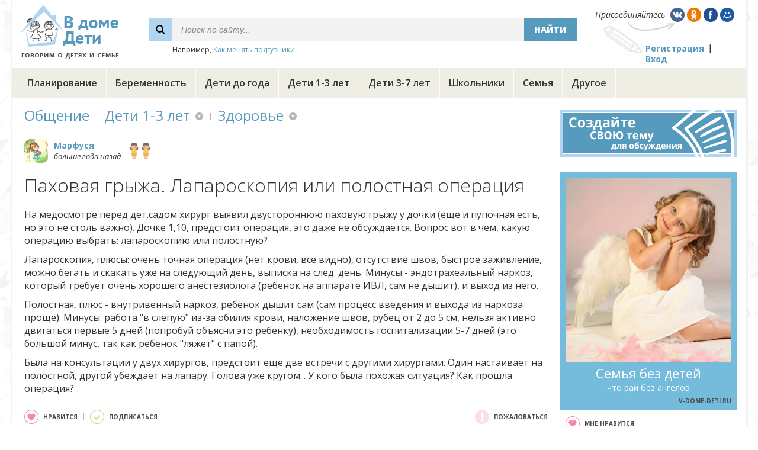

--- FILE ---
content_type: text/html;charset=UTF-8
request_url: https://v-dome-deti.ru/baby/health/r0o9k3/
body_size: 11836
content:







<!DOCTYPE html PUBLIC "-//W3C//DTD XHTML 1.0 Transitional//EN" "http://www.w3.org/TR/xhtml1/DTD/xhtml1-transitional.dtd">
<html>
<head>
<title>Паховая грыжа. Лапароскопия или полостная операция</title>
<script type="text/javascript" src="https://ajax.googleapis.com/ajax/libs/jquery/1.7/jquery.min.js"></script>


<link href='https://fonts.googleapis.com/css?family=Open+Sans:400,300,400italic,800,700,600&subset=latin,cyrillic' rel='stylesheet' type='text/css'/>

<script type="text/javascript" src="https://cc.v-dome-deti.ru/js/jquery.bpopup.min.js"></script>

<script src="https://cc.v-dome-deti.ru/js/jquery.Jcrop.min.js"></script>
<link rel="stylesheet" href="https://cc.v-dome-deti.ru/css/jquery.Jcrop.css" type="text/css" />

<script type="text/javascript" src="https://cc.v-dome-deti.ru/js/functions.js?v=1.1"></script>

<link rel="icon" href="https://cc.v-dome-deti.ru/favicon.ico" type="image/x-icon" />
<link rel="shortcut icon" href="https://cc.v-dome-deti.ru/favicon.ico" type="image/ico" />
<meta http-equiv="Content-Type" content="text/html; charset=utf8" />

 
<meta http-equiv="Pragma" content="no-cache" />
<meta http-equiv="Expires" content="-1" />

<link rel="stylesheet" type="text/css" href="https://cc.v-dome-deti.ru/main.css?v=1.1" /> 

<script async src="//pagead2.googlesyndication.com/pagead/js/adsbygoogle.js"></script>
<script>
     (adsbygoogle = window.adsbygoogle || []).push({
          google_ad_client: "ca-pub-2527231214147379",
          enable_page_level_ads: true
     });
</script>

</head>

<body>

<div id="mainBlock" class="wide">
	<div id="header">






<table id="headerTable"><tr>
		<td width="230"><div id="logoCell"><a href="https://v-dome-deti.ru/"><img src="https://cc.v-dome-deti.ru/i/logo.png" alt="В доме дети" title="В доме дети"/></a></div></td>
		<td><div id="searchCell">
			<form id="searchForm" method="post" action="/search/">
			<table id="searchTable">
				<tr class="search">
					<td class="glass"></td>
					<td class="control"><input id="searchControl" name="q" type="text" value="Поиск по сайту..."/></td>
					<td class="btn"><div id="searchBtn" class="btn">Найти</div></td>
				</tr>
				<tr><td></td><td colspan="2" class="example">Например, <span>Как менять подгузники</span></td></tr>
			</table>
			</form>
		</div></td>
		<td id="loginTd"><div id="loginCell">
			<div id="joinLine">
				<div>Присоединяйтесь</div>
				<div class="ml5"><img social="vk" src="https://cc.v-dome-deti.ru/i/vk.png"/></div>
				<div><img social="ok" src="https://cc.v-dome-deti.ru/i/ok.png"/></div>
				<div><img social="fb" src="https://cc.v-dome-deti.ru/i/fb.png"/></div>
				<div><img social="mm" src="https://cc.v-dome-deti.ru/i/mm.png"/></div>
			</div>
			<div id="regLoginLine">
				<div><a href="javascript:void(0);" action="registration">Регистрация</a></div>
				<div class="sep"></div>
				<div><a href="javascript:void(0);" action="openLoginPopup">Вход</a></div>
			</div>
		</div></td>
	</tr></table>
	</div>
	<div id="menu-container">
	<div id="menu">

		<div class="item">
			<div class="divClick"><a class="item-lnk" href="/planning/">Планирование</a></div>

			<div class="top-menu-panel hidden">

				<div class="subitem divClick"><a href="/planning/baby/">Хочу ребенка</a></div>

				<div class="subitem divClick"><a href="/planning/infirtility/">Бесплодие</a></div>

				<div class="subitem divClick"><a href="/planning/ivf/">ЭКО</a></div>

			</div>

		</div>
		<div class="sep"></div>

		<div class="item">
			<div class="divClick"><a class="item-lnk" href="/pregnancy/">Беременность</a></div>

			<div class="top-menu-panel hidden">

				<div class="subitem divClick"><a href="/pregnancy/health/">Здоровье</a></div>

				<div class="subitem divClick"><a href="/pregnancy/food/">Питание</a></div>

				<div class="subitem divClick"><a href="/pregnancy/beauty/">Красота</a></div>

				<div class="subitem divClick"><a href="/pregnancy/life/">Образ жизни</a></div>

				<div class="subitem divClick"><a href="/pregnancy/birth/">Роды</a></div>

				<div class="subitem divClick"><a href="/pregnancy/law/">Закон</a></div>

			</div>

		</div>
		<div class="sep"></div>

		<div class="item">
			<div class="divClick"><a class="item-lnk" href="/infants/">Дети до года</a></div>

			<div class="top-menu-panel hidden">

				<div class="subitem divClick"><a href="/infants/health/">Здоровье</a></div>

				<div class="subitem divClick"><a href="/infants/brest_feeding/">Грудное вскармливание</a></div>

				<div class="subitem divClick"><a href="/infants/food/">Питание</a></div>

				<div class="subitem divClick"><a href="/infants/child_care/">Уход за ребенком</a></div>

				<div class="subitem divClick"><a href="/infants/development/">Развитие</a></div>

				<div class="subitem divClick"><a href="/infants/shopping/">Покупки</a></div>

			</div>

		</div>
		<div class="sep"></div>

		<div class="item">
			<div class="divClick"><a class="item-lnk" href="/baby/">Дети 1-3 лет</a></div>

			<div class="top-menu-panel hidden">

				<div class="subitem divClick"><a href="/baby/health/">Здоровье</a></div>

				<div class="subitem divClick"><a href="/baby/food/">Питание</a></div>

				<div class="subitem divClick"><a href="/baby/development/">Развитие</a></div>

				<div class="subitem divClick"><a href="/baby/education/">Воспитание</a></div>

				<div class="subitem divClick"><a href="/baby/kindergarden/">Детский сад</a></div>

				<div class="subitem divClick"><a href="/baby/shopping/">Покупки</a></div>

			</div>

		</div>
		<div class="sep"></div>

		<div class="item">
			<div class="divClick"><a class="item-lnk" href="/kids/">Дети 3-7 лет</a></div>

			<div class="top-menu-panel hidden">

				<div class="subitem divClick"><a href="/kids/health/">Здоровье</a></div>

				<div class="subitem divClick"><a href="/kids/food/">Питание</a></div>

				<div class="subitem divClick"><a href="/kids/development/">Развитие</a></div>

				<div class="subitem divClick"><a href="/kids/education/">Воспитание</a></div>

				<div class="subitem divClick"><a href="/kids/kindergarden/">Детский сад</a></div>

				<div class="subitem divClick"><a href="/kids/shopping/">Покупки</a></div>

				<div class="subitem divClick"><a href="/kids/leisure/">Досуг</a></div>

			</div>

		</div>
		<div class="sep"></div>

		<div class="item">
			<div class="divClick"><a class="item-lnk" href="/teenagers/">Школьники</a></div>

			<div class="top-menu-panel hidden">

				<div class="subitem divClick"><a href="/teenagers/health/">Здоровье</a></div>

				<div class="subitem divClick"><a href="/teenagers/food/">Питание</a></div>

				<div class="subitem divClick"><a href="/teenagers/development/">Развитие</a></div>

				<div class="subitem divClick"><a href="/teenagers/education/">Воспитание</a></div>

				<div class="subitem divClick"><a href="/teenagers/school/">Школа</a></div>

				<div class="subitem divClick"><a href="/teenagers/shopping/">Покупки</a></div>

				<div class="subitem divClick"><a href="/teenagers/leisure/">Досуг</a></div>

			</div>

		</div>
		<div class="sep"></div>

		<div class="item">
			<div class="divClick"><a class="item-lnk" href="/family/">Семья</a></div>

			<div class="top-menu-panel hidden">

				<div class="subitem divClick"><a href="/family/relations/">Отношения</a></div>

				<div class="subitem divClick"><a href="/family/health/">Здоровье</a></div>

				<div class="subitem divClick"><a href="/family/beauty/">Красота</a></div>

				<div class="subitem divClick"><a href="/family/house/">Дом</a></div>

				<div class="subitem divClick"><a href="/family/leisure/">Досуг</a></div>

				<div class="subitem divClick"><a href="/family/law/">Закон</a></div>

			</div>

		</div>
		<div class="sep"></div>

		<div class="item">
			<div class="divClick"><a class="item-lnk" href="/other/">Другое</a></div>

			<div class="top-menu-panel hidden">

				<div class="subitem divClick"><a href="/other/all/">Обо всем</a></div>

			</div>

		</div>
		<div class="sep"></div>

	</div>
	</div>



	<div id="container">
		<div id="left" class="wide">







<div class="container mb25">
	










<div id="path">
	<div class="path-item"><a href="/">Общение</a></div>
	<div class="path-item"><div class="sep"></div></div>
	<div class="path-item menu">
		<a href="/baby/">Дети 1-3 лет</a>

		<div class="path-menu-panel hidden">
			<div class="padding pb5 mb5 ns divClick"><div class="path-item menu"><a href="/baby/">Дети 1-3 лет</a></div></div>

			<div class="padding item ns divClick"><a href="/planning/">Планирование</a></div>

			<div class="padding item ns divClick"><a href="/pregnancy/">Беременность</a></div>

			<div class="padding item ns divClick"><a href="/infants/">Дети до года</a></div>

			<div class="padding item ns divClick"><a href="/baby/">Дети 1-3 лет</a></div>

			<div class="padding item ns divClick"><a href="/kids/">Дети 3-7 лет</a></div>

			<div class="padding item ns divClick"><a href="/teenagers/">Школьники</a></div>

			<div class="padding item ns divClick"><a href="/family/">Семья</a></div>

			<div class="padding item ns divClick"><a href="/other/">Другое</a></div>

		</div>

	</div>

	<div class="path-item"><div class="sep"></div></div>
	<div class="path-item menu">
		<a href="/baby/health/">Здоровье</a>

		<div class="path-menu-panel hidden">
			<div class="padding pb5 mb5 ns divClick"><div class="path-item menu"><a href="/baby/health/">Здоровье</a></div></div>

			<div class="padding item ns divClick"><a href="/baby/health/">Здоровье</a></div>

			<div class="padding item ns divClick"><a href="/baby/food/">Питание</a></div>

			<div class="padding item ns divClick"><a href="/baby/development/">Развитие</a></div>

			<div class="padding item ns divClick"><a href="/baby/education/">Воспитание</a></div>

			<div class="padding item ns divClick"><a href="/baby/kindergarden/">Детский сад</a></div>

			<div class="padding item ns divClick"><a href="/baby/shopping/">Покупки</a></div>

		</div>

	</div>

</div>

</div>

<div class="mb30">





















	<div class="cH cH-white mb20">
		<div class="ttp pointer">













		<div class="avatar40"><div class="border border-white"></div><img src="https://st.v-dome-deti.ru/img/0/rg8am5.jpg"/></div>

</div>

		<div class="nameDate tt" type="user"  ms="Замужем"    regDate="12.02.2016" name="Марфуся" img="https://st.v-dome-deti.ru/img/0/rg8am5.jpg"><a href="/user/5vp975/">Марфуся</a><br/>больше года назад</div>






		<div class="children">

			<div class="girl2 tt" type="child" img="girl2" name="Елизавета" about="моя принцесса" age="10 лет"></div>

			<div class="girl2 tt" type="child" img="girl2" name="Екатерина" about="моя вторая принцесса" age="8 лет"></div>

		</div>


	</div>
	


<h1 class="mb20" id="commonTitle">Паховая грыжа. Лапароскопия или полостная операция</h1>
<div id="msg" class="mb25"><p>На медосмотре перед дет.садом хирург выявил двустороннюю паховую грыжу у дочки (еще и пупочная есть, но это не столь важно). Дочке 1,10, предстоит операция, это даже не обсуждается. Вопрос вот в чем, какую операцию выбрать: лапароскопию или полостную?</p>
<p>Лапароскопия, плюсы: очень точная операция (нет крови, все видно), отсутствие швов, быстрое заживление, можно бегать и скакать уже на следующий день, выписка на след. день. Минусы - эндотрахеальный наркоз, который требует очень хорошего анестезиолога (ребенок на аппарате ИВЛ, сам не дышит), и выход из него.</p>
<p>Полостная, плюс - внутривенный наркоз, ребенок дышит сам (сам процесс введения и выхода из наркоза проще). Минусы: работа "в слепую" из-за обилия крови, наложение швов, рубец от 2 до 5 см, нельзя активно двигаться первые 5 дней (попробуй объясни это ребенку), необходимость госпитализации 5-7 дней (это большой минус, так как ребенок "ляжет" с папой).</p>
<p>Была на консультации у двух хирургов, предстоит еще две встречи с другими хирургами. Один настаивает на полостной, другой убеждает на лапару. Голова уже кругом... У кого была похожая ситуация? Как прошла операция?</p>
</div>



<div class="oh mb30" pid="r0o9k3">
	<div class="fl ns">
		<div class="topic-actions inline-list-left">
			<div class="likeAction cAction" action="like"><div class="like24 op70"></div>нравится</div>
			<div class="sep"></div>
			<div class="subscribeAction cAction" action="topicSubscribe"><div class="subscribe24 op70"></div><span>подписаться</span></div>
		</div>
	</div>

	<div class="fr">
		<div class="topic-actions inline-list-left">
			<div class="complainAction cAction" action="topicComplain"><div class="complain24 op20"></div>пожаловаться</div>
		</div>
	</div>

</div>



<div class="txt16 txtb mb10 cGrey">Ваш ответ:</div>
<div class="mb25" id="newThread">
	



   

   
   



	<div id="editor" class="mb10" type="thread">
		<div class="main">
			<div class="header ns">
				<div class="smile" panel="smilesPanel">смайлы</div>
				<div class="sep"></div>
				<div class="photo" imgType="photo" doneFn="editor.photoAdded">фото</div>
				<div class="sep"></div>
				<div class="video">видео</div>
				<div class="sep"></div>
				<div class="format" panel="formattingPanel">форматирование</div>
			</div>
			<div class="body">
				<textarea  class="thread"></textarea>
			</div>
		</div>



		<div class="oh hidden editorError">
			<div class="mb15 formError tal fl"></div>
		</div>

		<div id="editorUserInfo" class="mb15 hidden">
			<table class="txt15">
				<tr height="50">
					<td><div class="fr tar pr15">Ваше имя:</div></td>
					<td><input class="fText w250" id="newUserName" type="text" maxlength="30"></td>
				</tr>
				<tr height="50">
					<td class="tar pr15">Ваша почта:</td>
					<td><input class="fText w250" id="newUserEmail" type="text" maxlength="64"></td>
				</tr>
			</table>	
		</div>




		<div>
			<input type="button" class="button ns" action="replySave" value="Добавить"></input>
			<div id="chk" class="ns ml10" listener="dt.replySubscribeChanged">Получать уведомления</div>
		</div>

	</div>

	
</div>

<div id="comments-total" class="mb20 txt16 txtb cGrey">Комментарии (<span>8</span>):</div>

<div id="comments" pPid="r0o9k3" recId="r0o9k3" cSort="POPULAR_FIRST">
	














<div id="comment" pid="qrzbrm">




			<div class="innerComments">















<div id="comment" pid="d6wgwp">



	


















	<div class="cH mb10">
		<div class="ttp pointer">













		<div class="avatar40"><div class="border"></div><img src="https://st.v-dome-deti.ru/img/0/d40k65.jpg"/></div>

</div>

		<div class="nameDate tt" type="user"  ms="Замужем"    regDate="14.01.2016" name="нюсичка" img="https://st.v-dome-deti.ru/img/0/d40k65.jpg"><a href="/user/5onkwr/">нюсичка</a><br/>больше года назад</div>


		<div class="minimize ns" count="3">свернуть</div>
		<div class="vote">
			<div class="downVote"></div>
			<div class="points">0</div>
			<div class="upVote"></div>
		</div>




		<div class="plans op80" title="Планирует ребенка"></div>



	</div>
	


	<div class="cB">
		<div class="step no-break">


			<div id="msg" class="commentText"><p>У нас дочке делали аппендицит лапароскопическим методом. Три небольших надреза, сейчас даже места не видно, где эти надрезы делались. Минус такой операции - мало специалистов по лапароскопии, наши хирурги только учатся. Им все таки проще резать и шить, чтоб все видно было. В палате лежали дети, которым обычным методом резали - швы остаются и швы видны. У нас нет швов, чистенький животик, но при лапароскопии операция очень на долго затягивается. Это если сравнивать с обычной операцией. И да, наркоз чуть иной, более сильный. Потом долго мы в реанимации лежали. В общем есть и плюсы и минусы. Но один огромный плюс - швов вообще не остается. В первый год точки три на животике, а сейчас вообще нет ничего. Вот это, мне кажется, решающий довод. Хотя тогда, когда нам сказали, что будут лапароскопией удалять аппендикс, я очень плакала и просила, чтоб обычную операцию сделали. Просто боялась, что новый способ.</p>
</div>
			<div class="actions">
				<div class="reply ns"><a href="javascript:void(0);">ответить</a></div>
				<div class="sep"></div>
				<div class="link" title="Получить ссылку на комментарий"></div>
				<div class="up" title="Перейти к родительскому сообщению"></div>
				<div class="thread" title="Открыть ветку в новом окне"></div>
				<div class="sep"></div>
				<div class="subscribe" title="Подписаться"></div>
				<div class="complain op20" title="Пожаловаться"></div>

			</div>

		</div>
		<div class="next-level break step">



			<div class="innerComments">















<div id="comment" pid="dexayg">



	


















	<div class="cH mb10">
		<div class="ttp pointer">













		<div class="avatar40"><div class="border"></div><img src="https://st.v-dome-deti.ru/img/0/5kg84r.jpg"/></div>

</div>

		<div class="nameDate tt" type="user"  ms="Гражданский брак"    regDate="13.01.2016" name="Неждана" img="https://st.v-dome-deti.ru/img/0/5kg84r.jpg"><a href="/user/w5kykr/">Неждана</a><br/>больше года назад</div>


		<div class="minimize ns" count="2">свернуть</div>
		<div class="vote">
			<div class="downVote"></div>
			<div class="points">0</div>
			<div class="upVote"></div>
		</div>




		<div class="plans op80" title="Планирует ребенка"></div>


		<div class="children">

			<div class="boy2 tt" type="child" img="boy2" name="Кирилл" about="" age="19 лет"></div>

		</div>


	</div>
	


	<div class="cB">
		<div class="step no-break">


			<div id="msg" class="commentText"><p>Так с тех пор лапароскопия получила большее распространение, и хирурги должны были напрактиковаться. К тому же грыжа не аппендикс, внутрь лезть и искать ее между органами не надо. То есть операция не настолько сложная. Я бы искала опытного хирурга с хорошими отзывами и не мучила ребенка зря полостной операцией с перспективой долгой неподвижности. Да и папу не стоит мучить недельным уходом за дочкой.</p>
</div>
			<div class="actions">
				<div class="reply ns"><a href="javascript:void(0);">ответить</a></div>
				<div class="sep"></div>
				<div class="link" title="Получить ссылку на комментарий"></div>
				<div class="up" title="Перейти к родительскому сообщению"></div>
				<div class="thread" title="Открыть ветку в новом окне"></div>
				<div class="sep"></div>
				<div class="subscribe" title="Подписаться"></div>
				<div class="complain op20" title="Пожаловаться"></div>

			</div>

		</div>
		<div class="next-level break step">



			<div class="innerComments">















<div id="comment" pid="dw6wpy">



	


















	<div class="cH mb10">
		<div class="ttp pointer">













		<div class="avatar40"><div class="border"></div><img src="https://st.v-dome-deti.ru/img/0/d86gor.jpg"/></div>

</div>

		<div class="nameDate tt" type="user"  ms="Замужем"    regDate="19.03.2016" name="Еваава" img="https://st.v-dome-deti.ru/img/0/d86gor.jpg"><a href="/user/dy33eq/">Еваава</a><br/>больше года назад</div>


		<div class="minimize ns" count="1">свернуть</div>
		<div class="vote">
			<div class="downVote"></div>
			<div class="points">0</div>
			<div class="upVote"></div>
		</div>






	</div>
	


	<div class="cB">
		<div class="step break">


			<div id="msg" class="commentText"><p>Я тоже выскажусь в пользу лапароскопии. Сама проходила через эту операцию дважды. Стоит поискать клинику, где лапара - ежедневная рутинная процедура,  у хирурга имеется достаточный опыт. С полосной не сравнить: малая зона повреждения тканей, а значит и вероятность возникновения спаечного процесса, быстрое восстановление, отсутствие следов вмешательства впоследствии.</p>
</div>
			<div class="actions">
				<div class="reply ns"><a href="javascript:void(0);">ответить</a></div>
				<div class="sep"></div>
				<div class="link" title="Получить ссылку на комментарий"></div>
				<div class="up" title="Перейти к родительскому сообщению"></div>
				<div class="thread" title="Открыть ветку в новом окне"></div>
				<div class="sep"></div>
				<div class="subscribe" title="Подписаться"></div>
				<div class="complain op20" title="Пожаловаться"></div>

			</div>

		</div>
		<div class="next-level break step hidden">



			<div class="innerComments">

			</div>	

		



		</div>
	</div>


</div>

			</div>	

		



		</div>
	</div>


</div>

			</div>	

		



		</div>
	</div>


</div>















<div id="comment" pid="5vylpy">



	


















	<div class="cH mb10">
		<div class="ttp pointer">













		<div class="avatar40"><div class="border"></div><img src="https://st.v-dome-deti.ru/img/0/rg8am5.jpg"/></div>

</div>

		<div class="nameDate tt" type="user"  ms="Замужем"    regDate="12.02.2016" name="Марфуся" img="https://st.v-dome-deti.ru/img/0/rg8am5.jpg"><a href="/user/5vp975/">Марфуся</a><br/>больше года назад</div>


		<div class="minimize ns" count="1">свернуть</div>
		<div class="vote">
			<div class="downVote"></div>
			<div class="points">0</div>
			<div class="upVote"></div>
		</div>





		<div class="children">

			<div class="girl2 tt" type="child" img="girl2" name="Елизавета" about="моя принцесса" age="10 лет"></div>

			<div class="girl2 tt" type="child" img="girl2" name="Екатерина" about="моя вторая принцесса" age="8 лет"></div>

		</div>


	</div>
	


	<div class="cB">
		<div class="step break">


			<div id="msg" class="commentText"><p>всем спасибо за советы. Решили остановится на лапароскопии. Единственное, нас предупредили, если анализы крови будут не идеальные, то ни один анестезиолог не согласится нам делать эндотрахеальный наркоз. Соответственно, придется соглашаться на полостную...</p>
</div>
			<div class="actions">
				<div class="reply ns"><a href="javascript:void(0);">ответить</a></div>
				<div class="sep"></div>
				<div class="link" title="Получить ссылку на комментарий"></div>
				<div class="up" title="Перейти к родительскому сообщению"></div>
				<div class="thread" title="Открыть ветку в новом окне"></div>
				<div class="sep"></div>
				<div class="subscribe" title="Подписаться"></div>
				<div class="complain op20" title="Пожаловаться"></div>

			</div>

		</div>
		<div class="next-level break step hidden">



			<div class="innerComments">

			</div>	

		



		</div>
	</div>


</div>















<div id="comment" pid="r0o9xn">



	


















	<div class="cH mb10">
		<div class="ttp pointer">













		<div class="avatar40"><div class="border"></div><img src="https://st.v-dome-deti.ru/img/0/j5lajd.jpg"/></div>

</div>

		<div class="nameDate tt" type="user"  ms="Замужем"    regDate="08.11.2016" name="Ольга Ивановна" img="https://st.v-dome-deti.ru/img/0/j5lajd.jpg"><a href="/user/5qxpx3/">Ольга Ивановна</a><br/>больше года назад</div>


		<div class="minimize ns" count="1">свернуть</div>
		<div class="vote">
			<div class="downVote"></div>
			<div class="points">0</div>
			<div class="upVote"></div>
		</div>






	</div>
	


	<div class="cB">
		<div class="step break">


			<div id="msg" class="commentText"><p>Марфуся, поддержу вас в вашем решении. С первым сыном, в годик тоже было подозрение на грыжу, изучала вопрос, консультировалась, да действительно, до 5-7 лет рекомендуют делать полосные операции деткам и именно из-за наркоза, но когда надо просто удалить одну грыжу. При использовании лапароскопического метода, как мне сказал хирург, можно сразу обследовать противоположную сторону на предмет грыжи. Нам вообще сказали так - если двухсторонняя грыжа, тогда лапароскопия. У нас потом диагноз сняли, киста оказалась обычная.  Но вы не переживайте, сейчас и оборудование на высоте и думаю, хирурга вы себе опытного подберете.</p>
</div>
			<div class="actions">
				<div class="reply ns"><a href="javascript:void(0);">ответить</a></div>
				<div class="sep"></div>
				<div class="link" title="Получить ссылку на комментарий"></div>
				<div class="up" title="Перейти к родительскому сообщению"></div>
				<div class="thread" title="Открыть ветку в новом окне"></div>
				<div class="sep"></div>
				<div class="subscribe" title="Подписаться"></div>
				<div class="complain op20" title="Пожаловаться"></div>

			</div>

		</div>
		<div class="next-level break step hidden">



			<div class="innerComments">

			</div>	

		



		</div>
	</div>


</div>















<div id="comment" pid="5p8knl">



	


















	<div class="cH mb10">
		<div class="ttp pointer">













		<div class="avatar40"><img src="https://cc.v-dome-deti.ru/i/avatar40-male.png"/></div>

</div>

		<div class="nameDate tt" type="user"  ms="Женат"    regDate="22.04.2024" name="OlegKenzev93" img="m"><a href="/user/dbnlqa/">OlegKenzev93</a><br/>больше года назад</div>


		<div class="minimize ns" count="1">свернуть</div>
		<div class="vote">
			<div class="downVote"></div>
			<div class="points">0</div>
			<div class="upVote"></div>
		</div>






	</div>
	


	<div class="cB">
		<div class="step break">


			<div id="msg" class="commentText"><p>Всем привет, товарищи. Ребенка нужно показать хорошему хирургу в Санкт-Петербурге, есть подозрения на грыжу. . Но я вот хочу консультации нескольких врачей, переживаю, чтобы лишнего не наделали.</p>
</div>
			<div class="actions">
				<div class="reply ns"><a href="javascript:void(0);">ответить</a></div>
				<div class="sep"></div>
				<div class="link" title="Получить ссылку на комментарий"></div>
				<div class="up" title="Перейти к родительскому сообщению"></div>
				<div class="thread" title="Открыть ветку в новом окне"></div>
				<div class="sep"></div>
				<div class="subscribe" title="Подписаться"></div>
				<div class="complain op20" title="Пожаловаться"></div>

			</div>

		</div>
		<div class="next-level break step hidden">



			<div class="innerComments">

			</div>	

		



		</div>
	</div>


</div>















<div id="comment" pid="dan09g">



	


















	<div class="cH mb10">
		<div class="ttp pointer">













		<div class="avatar40"><img src="https://cc.v-dome-deti.ru/i/avatar40-male.png"/></div>

</div>

		<div class="nameDate tt" type="user"  ms="Женат"    regDate="22.04.2024" name="Oglaged" img="m"><a href="/user/d8lbwo/">Oglaged</a><br/>больше года назад</div>


		<div class="minimize ns" count="1">свернуть</div>
		<div class="vote">
			<div class="downVote"></div>
			<div class="points">0</div>
			<div class="upVote"></div>
		</div>






	</div>
	


	<div class="cB">
		<div class="step break">


			<div id="msg" class="commentText"><p>Здравствуйте. Недавно мы тоже столкнулись с такой ситуацией. У нас у малыша грыжа вылезла. Сначала, конечно, был шок, потом заморгали и подумали, что делать. Решили обратиться в клинику "MedSwiss" в Питере - <a href="https://medswiss-spb.ru/services/detskoe-otdelenie/detskiy-khirurg/" target="_blank" rel="nofollow">https://medswiss-spb.ru/s...y-khirurg/</a> . Подготовка к приему детского хирурга оказалась несложной. Взяли с собой детские салфетки, игрушку, чтобы малыш отвлекался, да и подгузники на всякий случай. Заранее объяснили ему, куда едем, чтобы он не переживал. Прием в клинике начался с знакомства врача с нами и малышом. Доктор моментально нашел подход к нашему малышу, создал дружелюбную атмосферу. После общения он провел осмотр, собрал анамнез, исследовал все, что нужно было. Результатом стал диагноз без операции! Врач назначил лечение, дал подробные рекомендации. Все прошло гладко, без лишних переживаний. Отдельно порадовало оборудование и условия в клинике. Удобная обстановка, вежливый персонал, все продумано до мелочей.</p>
</div>
			<div class="actions">
				<div class="reply ns"><a href="javascript:void(0);">ответить</a></div>
				<div class="sep"></div>
				<div class="link" title="Получить ссылку на комментарий"></div>
				<div class="up" title="Перейти к родительскому сообщению"></div>
				<div class="thread" title="Открыть ветку в новом окне"></div>
				<div class="sep"></div>
				<div class="subscribe" title="Подписаться"></div>
				<div class="complain op20" title="Пожаловаться"></div>

			</div>

		</div>
		<div class="next-level break step hidden">



			<div class="innerComments">

			</div>	

		



		</div>
	</div>


</div>















<div id="comment" pid="rz7awb">



	


















	<div class="cH mb10">
		<div class="ttp pointer">













		<div class="avatar40"><img src="https://cc.v-dome-deti.ru/i/avatar40-female.png"/></div>

</div>

		<div class="nameDate tt" type="user"    regDate="27.05.2024" name="mfaggar" img="f"><a href="/user/d3kgj0/">mfaggar</a><br/>больше года назад</div>


		<div class="minimize ns" count="1">свернуть</div>
		<div class="vote">
			<div class="downVote"></div>
			<div class="points">0</div>
			<div class="upVote"></div>
		</div>






	</div>
	


	<div class="cB">
		<div class="step break">


			<div id="msg" class="commentText"><p>У моего близкого родственника обнаружили пупочную грыжу, и мы решили обратиться в Хирургическое отделение университетской клиники МГУ им. М.В. Ломоносова для <a href="https://uniclinic.pro/diseases/pupochnaya-gryzha/">лечения пупочной грыжи</a>. Врачи здесь прошли стажировку в ведущих клиниках России, Европы и США, что вселило в нас уверенность. Операция прошла успешно, реабилитация была быстрой и комфортной. Очень благодарны всему персоналу за профессионализм и заботу. Запись на консультацию доступна по телефону или через сайт.</p>
</div>
			<div class="actions">
				<div class="reply ns"><a href="javascript:void(0);">ответить</a></div>
				<div class="sep"></div>
				<div class="link" title="Получить ссылку на комментарий"></div>
				<div class="up" title="Перейти к родительскому сообщению"></div>
				<div class="thread" title="Открыть ветку в новом окне"></div>
				<div class="sep"></div>
				<div class="subscribe" title="Подписаться"></div>
				<div class="complain op20" title="Пожаловаться"></div>

			</div>

		</div>
		<div class="next-level break step hidden">



			<div class="innerComments">

			</div>	

		



		</div>
	</div>


</div>

			</div>	

		




</div>

</div>





</div>

<div class="mb25">
<!-- Yandex.RTB R-A-2176395-2 -->
<div id="yandex_rtb_R-A-2176395-2"></div>
<script type="text/javascript">
    (function(w, d, n, s, t) {
        w[n] = w[n] || [];
        w[n].push(function() {
            Ya.Context.AdvManager.render({
                blockId: "R-A-2176395-2",
                renderTo: "yandex_rtb_R-A-2176395-2",
                horizontalAlign: false,
                async: true
            });
        });
        t = d.getElementsByTagName("script")[0];
        s = d.createElement("script");
        s.type = "text/javascript";
        s.src = "//an.yandex.ru/system/context.js";
        s.async = true;
        t.parentNode.insertBefore(s, t);
    })(this, this.document, "yandexContextAsyncCallbacks");
</script>
</div>



<div id="otherTopics" class="mb30">
<div class="txt16 txtsb mb10">Другие обсуждаемые темы:</div>

	<div id="otherTopic" class="mb20">
		<div><a href="/baby/health/5q8xv5/">Мой сын постоянно трёт рукой нос, как собака из мультфильма &quot;Скуби Ду&quot;. Что делать?</a></div>
		<div class="descr1line">Проблема заключается в том, что мой младший сын, которому 2 года интенсивно трёт нос, когда строго с ним разговариваешь. Это началось спустя месяц после того, как он начал посещать детский сад. Психолог говорит, что всё нормально, пройдёт, но мне страшно за своё чадо. Может быть у кого-нибудь было что-то...</div>
	</div>

	<div id="otherTopic" class="mb20">
		<div><a href="/baby/health/dbkkad/">Дочка грызет ногти, как отучить?</a></div>
		<div class="descr1line">Дочке в 2 года начала грызть ногти как раз в тот период когда я родила второго ребенка, дочка братика очень любит, ревности нет, всячески мне с ним помогает, как вариант думаю может появление брата так повлияло, что у нее появилась привычка грызть ногти. Сейчас дочке 3 года, а привычка все еще осталась, хоть...</div>
	</div>

	<div id="otherTopic" class="mb20">
		<div><a href="/baby/health/5pqyld/">Стоит ли делать ребенку серебрение зубов?</a></div>
		<div class="descr1line">У дочки в 1,3 годика стали чернеть зубки. Ходили к детскому стоматологу она сказала попробовать начать чистить зубки, если нечего не поможет то можно сделать серебрение. Зубки мы чистим, но результат меня совсем не радует. Вот теперь не знаю стоить ли делать процедуру серебрения или нет? И как она после...</div>
	</div>

	<div id="otherTopic" class="mb20">
		<div><a href="/baby/health/r0oxgr/">Беспокойные ночи при отлучении от груди</a></div>
		<div class="descr1line">Сына в 1,3 года решила отучить от груди. К процессу подошла так - чем медленнее, тем спокойнее. Сначала просто отучила от себя, отправляя к бабушке сначала на несколько часов оставляя его одного, потом на полдня. И вроде шло успешно, дневные кормления уменьшились до "вокруг сна", ночью раза 2-4 просил...</div>
	</div>

	<div id="otherTopic" class="mb20">
		<div><a href="/baby/health/dm4bpd/">Витамин Д3 даете или нет?</a></div>
		<div class="descr1line">По совету педиатра первую зиму жизни малышки я давала ей витамин Д3 в водорастворимой форме. Недавно были на плановом приеме у врача, снова указания давать витамин Д3. Особенностей развития нет, анализы в норме. Надо ли это делать, если ребенку уже 2 года и гуляем регулярно?</div>
	</div>

<div><input type="button" class="button cAction" action="go" url="/baby/health/" value="Все темы раздела" /></div>
</div>








<div class="txt16 txtb cGrey mb15">Другие разделы:</div>
<div class="mb20" id="subgroups">

	<div class="subgroup divClick ns"><a href="/baby/health/">Здоровье</a></div>

	<div class="subgroup divClick ns"><a href="/baby/food/">Питание</a></div>

	<div class="subgroup divClick ns"><a href="/baby/development/">Развитие</a></div>

	<div class="subgroup divClick ns"><a href="/baby/education/">Воспитание</a></div>

	<div class="subgroup divClick ns"><a href="/baby/kindergarden/">Детский сад</a></div>

	<div class="subgroup divClick ns"><a href="/baby/shopping/">Покупки</a></div>

</div>









<script>
function init() {
	comments.bindEvents();


}
</script>

</div>








<div id="right300">
	<div class="mb25">
		<a href="/topic/"><img src="https://cc.v-dome-deti.ru/i/new-topic300.png" /></a>
	</div>
	<div class="mb25">

	

		<div class="mb10">
			<div id="motivator300" class="mcolor3">
				<img src="https://st.v-dome-deti.ru/img/0/dazvor.jpg"/>
				<div class="line1">Семья без детей</div>
				<div class="line2">что рай без ангелов</div>
				<div class="line3">V-DOME-DETI.RU</div>
			</div>
		</div>
		<div class="motivator-actions inline-list-left ml10 mb25 oh ns">
			<div class="likeAction cAction" action="like" pid="dy46qd"><div class="like24 op70"></div>мне нравится</div> <!-- like24-selected -->
		</div>

		
<!-- 
		<div class="clear tal mb25">
			<div class="txt14">Теперь вы можете</div>
			<div><a class="motivator" href="/">предложить свой мотиватор</a></div>
		</div>
 -->		
 
 

		<div class="mb25">
<script async src="//pagead2.googlesyndication.com/pagead/js/adsbygoogle.js"></script>
<!-- deti - right - 300x600 - 1 -->
<ins class="adsbygoogle"
     style="display:inline-block;width:300px;height:600px"
     data-ad-client="ca-pub-2527231214147379"
     data-ad-slot="9988640091"></ins>
<script>
(adsbygoogle = window.adsbygoogle || []).push({});
</script>
		</div>
		
		
		
		
		<div class="mb25" id="join">
			<img src="https://cc.v-dome-deti.ru/i/join300.png" />
		</div>
		
		
		
		<div class="mb25">
			<div id="quotes">
				<div class="title"><span>О</span> чем говорят дети?</div>
				<div class="sep"></div>
				<div class="txt tal"><div>Юля (3 года) сама себе рассказывает сказку:</div><div>— Жили-были два брата. Один богатый, а другой... (забыла слово) нормальный! Ну как мы...</div></div>
			</div>
		</div>
		
<div class="mb25">
<!-- Yandex.RTB R-A-2176395-1 -->
<div id="yandex_rtb_R-A-2176395-1"></div>
<script type="text/javascript">
    (function(w, d, n, s, t) {
        w[n] = w[n] || [];
        w[n].push(function() {
            Ya.Context.AdvManager.render({
                blockId: "R-A-2176395-1",
                renderTo: "yandex_rtb_R-A-2176395-1",
                horizontalAlign: false,
                async: true
            });
        });
        t = d.getElementsByTagName("script")[0];
        s = d.createElement("script");
        s.type = "text/javascript";
        s.src = "//an.yandex.ru/system/context.js";
        s.async = true;
        t.parentNode.insertBefore(s, t);
    })(this, this.document, "yandexContextAsyncCallbacks");
</script>
</div>











		



		
		

		
	</div>
</div>

	</div>
</div>


<div id="footer">
	<div id="footerBlock">
		<div id="footerPanel"><table id="footerTable" class="commonTable">
			<tr>
				<td rowspan="2" class="logo"><a href="https://v-dome-deti.ru"><img src="https://cc.v-dome-deti.ru/i/logo.png" alt="В доме дети" title="В доме дети"/></a></td>
				<td class="menu">
					<a href="/articles">Статьи</a>

					<a class="ml25" href="/planning/">Планирование</a>

					<a class="ml25" href="/pregnancy/">Беременность</a>

					<a class="ml25" href="/infants/">Дети до года</a>

					<a class="ml25" href="/baby/">Дети 1-3 лет</a>

					<a class="ml25" href="/kids/">Дети 3-7 лет</a>

				</td>
				<td><!-- counters --></td>
			</tr>
			<tr>
				<td class="txt">По вопросам сотрудничества пишите на электронный адрес: <span>admin@v-dome-deti.ru</span></td>
				<td></td>
			</tr>
		</table></div>
	</div>
</div>


<!--noindex--><!-- stopindex -->


<div id="msgPop" class="pop hidden">
	<div class="b-close"></div>
	<div id="msgPopPanel">
		<div id="msgPopTitle"></div>
		<div id="msgPopTxt"></div>
		<div class="tac"><input id="msgPopBtn" class="button w200" type="button" value="Закрыть окно" /></div>
	</div>
</div>
<div id="confirmPop" class="pop hidden">
	<div class="b-close"></div>
	<div id="confirmPopPanel">
		<div id="confirmPopTitle"></div>
		<div id="confirmPopTxt"></div>
		<div class="tac mb20"><input id="confirmYes" class="button" type="button" value="" /></div>
		<div class="tac"><input id="confirmNo" class="button grey" type="button" value="" /></div>
	</div>
</div>

<div id="mediaPop" class="pop hidden">
	<div class="b-close"></div>
	<div id="mediaPanel" class="post"></div>
</div>
<div id="ttPanel"><div id="ttMain"></div></div>
<div id="imgPop"></div>
<div id="clones" class="hidden">

	



   

   
   



	<div id="editor" class="mb10" type="commentReply">
		<div class="main">
			<div class="header ns">
				<div class="smile" panel="smilesPanel">смайлы</div>
				<div class="sep"></div>
				<div class="photo" imgType="photo" doneFn="editor.photoAdded">фото</div>
				<div class="sep"></div>
				<div class="video">видео</div>
				<div class="sep"></div>
				<div class="format" panel="formattingPanel">форматирование</div>
			</div>
			<div class="body">
				<textarea  class="commentReply"></textarea>
			</div>
		</div>



		<div class="oh hidden editorError">
			<div class="mb15 formError tal fl"></div>
		</div>

		<div id="editorUserInfo" class="mb15 hidden">
			<table class="txt15">
				<tr height="50">
					<td><div class="fr tar pr15">Ваше имя:</div></td>
					<td><input class="fText w250" id="newUserName" type="text" maxlength="30"></td>
				</tr>
				<tr height="50">
					<td class="tar pr15">Ваша почта:</td>
					<td><input class="fText w250" id="newUserEmail" type="text" maxlength="64"></td>
				</tr>
			</table>	
		</div>




		<div class="subscribeChk mb15">	
			<div id="chk" class="ns" listener="dt.replySubscribeChanged">Получать уведомления</div>
		</div>
		<div>
			<input type="button" class="button ns" action="replySave" value="Добавить"></input>
			<input type="button" class="button ns ml10" action="replyCancel" value="Отменить"></input>
		</div>

	</div>


	
	<div id="childTT"><table class="tbl"><tr>
		<td id="childPhoto80" width="1"><div class="childPhotoDefault"></div></td>
		<td><div class="ml15">
			<div class="childName mb5"></div>
			<div class="childAge mb5"></div>
			<div class="childInfo"></div>
		</div></td>
	</tr></table></div>
		
	<div id="userTT"><table class="tbl"><tr>
		<td width="1"><div class="avatar80"></div></td>
		<td><div class="ml15">
			<div class="name mb5"></div>
			<div class="reg txt mb10">Дата регистрации: <span></span></div>
			<div class="city txt mb2 hidden">Город проживания: <span></span></div>
			<div class="age txt mb2 hidden">Возраст: <span></span></div>
			<div class="ms txt hidden">Семейное положение: <span></span></div>
		</div></td>
	</tr></table></div>
		
</div>



<!-- startindex --><!--/noindex-->

<script>
  (function(i,s,o,g,r,a,m){i['GoogleAnalyticsObject']=r;i[r]=i[r]||function(){
  (i[r].q=i[r].q||[]).push(arguments)},i[r].l=1*new Date();a=s.createElement(o),
  m=s.getElementsByTagName(o)[0];a.async=1;a.src=g;m.parentNode.insertBefore(a,m)
  })(window,document,'script','//www.google-analytics.com/analytics.js','ga');

  ga('create', 'UA-20929912-10', 'auto');
  ga('send', 'pageview');

</script>


<!-- Yandex.Metrika counter --><script type="text/javascript"> (function (d, w, c) { (w[c] = w[c] || []).push(function() { try { w.yaCounter34679695 = new Ya.Metrika({ id:34679695, clickmap:true, trackLinks:true, accurateTrackBounce:true }); } catch(e) { } }); var n = d.getElementsByTagName("script")[0], s = d.createElement("script"), f = function () { n.parentNode.insertBefore(s, n); }; s.type = "text/javascript"; s.async = true; s.src = "https://mc.yandex.ru/metrika/watch.js"; if (w.opera == "[object Opera]") { d.addEventListener("DOMContentLoaded", f, false); } else { f(); } })(document, window, "yandex_metrika_callbacks");</script><noscript><div><img src="https://mc.yandex.ru/watch/34679695" style="position:absolute; left:-9999px;" alt="" /></div></noscript><!-- /Yandex.Metrika counter -->


</body>
</html>

--- FILE ---
content_type: text/html; charset=utf-8
request_url: https://www.google.com/recaptcha/api2/aframe
body_size: 265
content:
<!DOCTYPE HTML><html><head><meta http-equiv="content-type" content="text/html; charset=UTF-8"></head><body><script nonce="W5AWpBarb-Yfnfil-Frx2w">/** Anti-fraud and anti-abuse applications only. See google.com/recaptcha */ try{var clients={'sodar':'https://pagead2.googlesyndication.com/pagead/sodar?'};window.addEventListener("message",function(a){try{if(a.source===window.parent){var b=JSON.parse(a.data);var c=clients[b['id']];if(c){var d=document.createElement('img');d.src=c+b['params']+'&rc='+(localStorage.getItem("rc::a")?sessionStorage.getItem("rc::b"):"");window.document.body.appendChild(d);sessionStorage.setItem("rc::e",parseInt(sessionStorage.getItem("rc::e")||0)+1);localStorage.setItem("rc::h",'1762241496849');}}}catch(b){}});window.parent.postMessage("_grecaptcha_ready", "*");}catch(b){}</script></body></html>

--- FILE ---
content_type: text/css
request_url: https://cc.v-dome-deti.ru/main.css?v=1.1
body_size: 7515
content:
body {
	font-family: 'Open Sans', sans-serif;
	font-size: 16px;
	color: #333333;
	padding: 0px; margin: 0px;
	background: url("/i/pattern.jpg");
}
textarea{
	font-family: 'Open Sans', sans-serif;
	color: #333333;
}
a {
	color: #569abd;
	text-decoration: none;
	outline: 0px none;
}
img {
	border: 0;
}
form, p {
	margin: 0px;
	padding: 0px;
}
input {
	margin: 0px;
}
h1,h2,h3 {
	margin: 0px;
	padding: 0px;
	border: 0px;
}
table.tbl{
	border-collapse: collapse;
}
.center{
	margin: 0px auto;
}
#mainBlock{
	max-width: 1245px;
	min-width: 990px;
	margin: 0px auto;
	overflow: hidden;
	background: #ffffff;
}

#mainBlock.wide{
	max-width: 1239px;
	min-width: 990px;
	margin: 0px auto;
	border-right: 3px solid #f2f2f2;
	border-left: 3px solid #f2f2f2;
	overflow: hidden;
	background: #ffffff;
}
#header{
	width: 100%;
	height: 115px;
}
#userLoggedIn{
	display: none;
}
#headerTable{
	border-collapse: collapse;
	width: 100%;
	padding: 0px;
	margin: 0px;
}
#headerTable td{
	vertical-align: top;
	padding: 0px;
	margin: 0px;
}

#logoCell{
	padding: 8px 0px 0px 15px;
}
#searchCell{
	padding: 30px 30px 0px 0px;
}
#loginCell{
	padding: 0px 15px 0px 0px;
}

#loginTd{
	width: 255px;
	background: url("/i/login-bck.jpg") top left no-repeat;
	vertical-align: top;
}
#userMenuTd{
	width: 1px;
}
#eventsTd{
	width: 1px;
}
#userEvents{
	white-space: nowrap;
	cursor: pointer;
	margin-top: 26px;
	margin-right: 20px;
	height: 46px;
	border: 1px solid #bbb5ad;
	vertical-align: middle;
	background: #ffcc00 url("/i/bell.png") 7px center no-repeat;
	line-height: 46px;
	padding: 0px 10px 0px 45px;
	font-weight: bold;
	text-transform: uppercase;
	font-size: 13px;
	position: relative;
}
#userEvents .count{
	position: absolute;
	width: 20px;
	height: 20px;
	background: url("/i/bell-events.png") center center no-repeat;
	top: 6px;
	left: 21px;
	font-size: 11px;
	line-height: 20px;
	text-align: center;
}

#userMenu{
	margin-top: 26px;
	margin-right: 20px;
	height: 46px;
	border: 1px solid #bbb5ad;
	min-width: 200px;
	position: relative;
	cursor: pointer;
	background: #f9f9f3;
}
#userMenu .main{
	height: 46px;
	border-collapse: collapse;
}
#userMenu .main td{
	vertical-align: middle;
}
#userMenu .avatar40{
	float: left;
	width: 40px;
	height: 40px;
	position: relative;
	margin: 3px 8px;
}
#userMenu .avatar40 .border{
	position: absolute;
	left: 0px;
	top: 0px;
	width: 40px;
	height: 40px;
	background: url("/i/avatar40.png");
}
#userMenu .avatar40 img{
	width: 40px;
	height: 40px;
}
#userMenu .txt{
	padding: 5px 0px 5px 2px;
	width: 100%;
}
#userMenu .userName{
	overflow: hidden;
	color: #569abd;
	font-weight: 600;
	line-height: 18px;
	max-height: 36px;
	font-size: 14px;
}
#userMenu .arrow{
	width: 30px;
	height: 46px;
	background: url("/i/circle-down.png") center center no-repeat;
}
#userMenu .menuItems{
	display: none;
	position: absolute;
	z-index: 5;
	top: 46px;
	left: -1px;
	width: 100%;
	border: inherit;
	background: white;
}
#userMenu #menuItem{
	padding: 7px 10px;
}
#userMenu #menuItem a{
	font-weight: 600;
	font-size: 14px;
	color: #333333;
}
#userMenu .partner{
	padding: 5px 10px;
	background: #eeeeee;
	font-weight: bold;
	cursor: default;
	font-size: 14px;
}
#userMenu #menuItem:hover{
	background: #f9f9f3;
}

#joinLine{
	height: 26px;
	width: 100%;
	margin-top: 12px;
}
#joinLine img{
	cursor: pointer;
}
#joinLine div{
	font-style: italic;
	font-size: 14px;
	line-height: 26px;
	display: inline-block;
	vertical-align: middle;
}
#regLoginLine{
	margin: 31px 0px 0px 85px;
	height: 18px;
}
#regLoginLine a{
	line-height: 18px;
	color: #569abd;
	font-size: 14px;
	font-weight: bold;
}
#regLoginLine div{
	vertical-align: middle;
	display: inline-block;
}
#regLoginLine div.sep{
	width: 3px;
	height: 15px;
	background: url("/i/sep14.png");
	margin: 1px 5px 0px 5px;
}
#searchTable{
	width: 100%;
	border-collapse: collapse;
	padding: 0px;
	margin: 0px;
}
#searchTable td{
	padding: 0px;
	margin: 0px;
}
#searchTable tr.search{
	background: #f3f3f3;
	height: 40px;
}
#searchTable td.glass{
	width: 40px;
	background: #b1d5ee url("/i/glass.png") center center no-repeat;
}
#searchTable td.btn{
	background: #569abd;
	width: 90px;
	cursor: pointer;
}
#searchTable div.btn{
	font-size: 14px;
	font-weight: 800;
	color: #ffffff;
	text-align: center;
	line-height: 40px;
	text-transform: uppercase;
	width: 90px;
	height: 40px;
}
#searchTable td.control{
	vertical-align: middle;
	padding: 0px 13px;
}
#searchTable td.control input{
	width: 100%;
	background: transparent;
	border: 0px none;
	outline: 0px none;
	font-style: italic;
	font-size: 14px;
	color: #888888;
}
#searchTable td.example{
	font-size: 12px;
	padding-top: 5px;
}
#searchTable td.example span{
	color: #569abd;
}


#menu-container{
	background: #eeeee5;
}
#menu{
	display: table;
	height: 50px;
	padding-left: 10px;
	white-space: nowrap;
}
#menu .item{
	display: table-cell;
	vertical-align: middle;
	height: 50px;
	cursor: pointer;
	position: relative;
}
#menu .item a.item-lnk{
	padding: 0px 15px;
	font-size: 16px;
	font-weight: 600;
	line-height: 50px;
	color: #333333;
}
#menu .over{
	background: #f9f9f3;
}
#menu .sep{
	background: #fdfcf7;
	width: 1px;
	height: 50px;
}
.top-menu-panel{
	display: none;
	background: #f9f9f3;
	padding: 10px 0px;
	position: absolute;
	left: 0px;
	top: 50px;
	z-index: 100;
	min-width: 200px;
}
.top-menu-panel .subitem{
	padding: 0px 20px;
}
.top-menu-panel .subitem a{
	text-transform: uppercase;
	font-weight: bold;
	line-height: 34px;
	font-size: 12px;
	color: #333333;
}
.top-menu-panel .subitem:hover{
	background: #fdfdf7;
}



#container{
	width: 100%;
	display: table;
}
#left{
	display: table-cell;
	padding: 15px 15px 25px 10px;
	vertical-align: top;
	overflow: hidden;
}
#left.wide{
	display: table-cell;
	padding: 15px 20px 25px 20px;
	vertical-align: top;
	overflow: hidden;
}
#right240{
	display: table-cell;
	vertical-align: top;
	width: 240px;
	text-align: center;
	padding-top: 20px;
}
#right300{
	display: table-cell;
	vertical-align: top;
	width: 300px;
	padding-right: 15px;
	text-align: center;
	padding-top: 20px;
}
#footer{
	background: #f2f2f2;
}
#footerBlock{
	max-width: 1245px;
	min-width: 990px;
	margin: 0px auto;
}
#footerPanel{
	padding: 15px;
}
#footerTable .txt{
	font-size: 14px;
}
#footerTable .txt span{
	color: #569abd;
}
#footerTable td.logo{
	width: 190px;
}
#footerTable .menu{
	height: 65px;
}
#footerTable .menu a{
	font-size: 16;
	font-weight: bold;
	text-decoration: none;
	color: #333333;
}

.commonTable{
	border-collapse: collapse;
	width: 100%;
	padding: 0px;
	margin: 0px;
}
.commonTable td{
	padding: 0px;
	margin: 0px;
}
.tal {
	text-align: left;
}
.tar {
	text-align: right;
}
.tac {
	text-align: center;
}
.tbl{
	border-collapse: collapse;
}
.hidden {
	display: none;
}

.op80{
	filter: alpha(opacity=80);
	-moz-opacity: 0.8;
	opacity: 0.8;
}
.op70{
 	filter: alpha(opacity=70);
	-moz-opacity: 0.7;
	opacity: 0.7;
}
.op50{
	filter: alpha(opacity=50);
	-moz-opacity: 0.5;
	opacity: 0.5;
 }
.op40{
	opacity: 0.40;
}
.op20{
	filter: alpha(opacity=20);
	-moz-opacity: 0.2;
	opacity: 0.2;
}
.ns{
    -webkit-touch-callout: none;
    -webkit-user-select: none;
    -khtml-user-select: none;
    -moz-user-select: none;
    -ms-user-select: none;
    user-select: none;
}
.oh {overflow: hidden;}
.inline {display: inline-block;}
.p0 {padding: 0px;}
.pl5 {padding-left: 5px;}
.pl0 {padding-left: 0px;}
.pl5 {padding-left: 5px;}
.pl10 {padding-left: 10px;}
.pl15 {padding-left: 15px;}
.pr5 {padding-right: 5px;}
.pr10 {padding-right: 10px;}
.pr15 {padding-right: 15px;}
.plr10 {padding: 0px 10px;}
.pt10 {padding-top: 10px;}
.pb5 {padding-bottom: 5px;}
.pb10 {padding-bottom: 10px;}
.ml5 {margin-left: 5px;}
.ml10 {margin-left: 10px;}
.ml15 {margin-left: 15px;}
.ml35 {margin-left: 35px;}
.mr5 {margin-right: 5px;}
.mr10 {margin-right: 10px;}
.mr15 {margin-right: 15px;}
.mr30 {margin-right: 30px;}
.ml10 {margin-left: 10px;}
.ml20 {margin-left: 20px;}
.ml25 {margin-left: 25px;}
.ml30 {margin-left: 30px;}
.mb2 {margin-bottom: 2px;}
.mb5 {margin-bottom: 5px;}
.mb10 {margin-bottom: 10px;}
.mb15 {margin-bottom: 15px;}
.mb20 {margin-bottom: 20px;}
.mb25 {margin-bottom: 25px;}
.mb30 {margin-bottom: 30px;}
.mb40 {margin-bottom: 40px;}
.mb45 {margin-bottom: 45px;}
.mt5 {margin-top: 5px;}
.mt10 {margin-top: 10px;}
.mt15 {margin-top: 15px;}
.mt20 {margin-top: 20px;}
.txtn {font-weight: normal;}
.txtb {font-weight: bold;}
.txtsb {font-weight: 600;}
.txtup {text-transform: uppercase;}
.txti {font-style: italic;}
.txt10 {font-size: 10px;}
.txt11 {font-size: 11px;}
.txt12 {font-size: 12px;}
.txt13 {font-size: 13px;}
.txt14 {font-size: 14px;}
.txt16 {font-size: 16px;}
.txt18 {font-size: 18px;}
.txt20 {font-size: 20px;}
.txt24 {font-size: 24px;}
.w100p {width: 100%;}
.w95p {width: 95%;}
.w90p {width: 90%;}
.w100 {width: 100px;}
.w130 {width: 130px;}
.w140 {width: 140px;}
.w150 {width: 150px;}
.w175 {width: 175px;}
.w200 {width: 200px;}
.w220 {width: 220px;}
.w250 {width: 250px;}
.w290 {width: 290px;}
.w300 {width: 300px;}
.w350 {width: 350px;}
.w400 {width: 400px;}
.w520 {width: 520px;}
.w590 {width: 590px;}
.cBlue{color: #569abd;}
.cGrey{color: #4a4a4a;}
.cLightGrey{color: #6a6a6a;}
.fl{float: left;}
.fr{float: right;}
.clear{clear: both;}
.noWrap{white-space:nowrap;}
.tdspace10 td{padding-bottom: 10px;}
.tdspace15 td{padding-bottom: 15px;}
.tdspace20 td{padding-bottom: 20px;}
.pointer{cursor: pointer;}
.cAction{cursor: pointer;}
.lh34{line-height: 34px;}
.lh40{line-height: 40px;}


.cH{
	overflow: hidden;
	background: #fafafa;
	padding: 0px 10px 0px 5px;

}
.cH-minimized{
	margin-bottom: 25px;
	background: #f3f3f3;
}
.cH-selected{
	background: #f3f3f3;
}
.cH-white{
	background: #ffffff;
	padding: 0px;
}
.cH .avatar40{
	float: left;
	width: 40px;
	height: 40px;
	position: relative;
}
.cH .avatar40 .border{
	position: absolute;
	left: 0px;
	top: 0px;
	width: 40px;
	height: 40px;
	background: url("/i/avatar40.png");
}
.cH .avatar40 .border-selected{
	background: url("/i/avatar40-selected.png");
}
.cH .avatar40 .border-white{
	background: url("/i/avatar40-white.png");
}
.cH .avatar40 .border-minimized{
	background: url("/i/avatar40-selected.png");
}
.cH .avatar40 img{
	width: 40px;
	height: 40px;
}
.cH .nameDate{
	margin: 0px 15px 0px 10px;
	float: left;
	font-style: italic;
	font-size: 13px;
	height: 30px;
	padding: 2px 0px;
	line-height: 18px;
}
.cH .nameDate a, .cH .nameDate span{
	font-style: normal;
	font-weight: bold;
	font-size: 14px;
	color: 569abd;
}
.cH .minimize{
	height: 40px;
	float: right;
	padding-right: 20px;
	text-align: right;
	cursor: pointer;
	background: url("/i/arr-up.png") center right no-repeat;
	font-weight: bold;
	font-size: 10px;
	line-height: 40px;
	color: #569abd;
	text-transform: uppercase;
}
.cH .maximize{
	background: url("/i/arr-down.png") center right no-repeat;
}
.cH .vote{
	height: 40px;
	float: right;
	margin-right: 20px;
}
.cH .vote div{
	float: left;
}
.cH .vote .points{
	font-weight: bold;
	font-size: 14px;
	line-height: 40px;
	padding: 0px 10px;
	height: 40px;
}

.cH .vote .upVote, .cH .vote .downVote, .cH .vote .upVote-selected, .cH .vote .downVote-selected{
	height: 24px;
	width: 24px;
	cursor: pointer;
	margin: 8px 0px;
}

.cH .vote .upVote{
	background: url("/i/hand-up.png");
}
.cH .vote .downVote{
	background: url("/i/hand-down.png");
}
.cH .vote .upVote-selected, .cH .vote .upVote-over{
	background: url("/i/hand-up-selected.png");
}
.cH .vote .downVote-selected, .cH .vote .downVote-over{
	background: url("/i/hand-down-selected.png");
}
.cH .pregnancy{
	float: left;
	width: 100px;
	margin-right: 10px;
	height: 34px;
	padding: 3px 0px;
}
#pregnancy{
	width: 150px;
	height: 34px;
}
.cH .pregnancy .txt, #pregnancy .txt{
	font-weight: bold;
	font-size: 10px;
	text-transform: uppercase;
	line-height: 18px;
	text-align: center;
}
.cH .pregnancy .interval, #pregnancy .interval{
	height: 10px;
	margin-bottom: 6px;
	background: #eeeeee;
}
.cH .pregnancy .interval-selected{
	background: #e6e6e6;
}
.cH .pregnancy .completed, #pregnancy .completed{
	float: left;
	height: 10px;
	background: #a9ddb7;
}
.cH .pregnancy .completed-f, #pregnancy .completed-f{
	float: left;
	height: 10px;
	background: #f7cccc;
}
.cH .pregnancy .completed-m, #pregnancy .completed-m{
	float: left;
	height: 10px;
	background: #b1d5ee;
}

.cH .plans{
	float: left;
	width: 28px;
	margin: 6px 10px 6px 0px;
	height: 28px;
	background: url("/i/plans.png") no-repeat;
	filter: alpha(opacity=80);
	-moz-opacity: 0.8;
	opacity: 0.8;
}
.cH .plans:hover{
	filter: alpha(opacity=100);
	-moz-opacity: 1;
	opacity: 1;
}
.cH .children{
	float: left;
	margin-right: 10px;
	height: 40px;
}
.cH .children .boy1{
	width: 24px;
	height: 28px;
	background: url("/i/icon-boy.png");
	float: left;
	margin: 6px 5px 6px 0px;
}
.cH .children .girl1{
	width: 21px;
	height: 28px;
	background: url("/i/icon-girl.png");
	float: left;
	margin: 6px 5px 6px 0px;
}
.cH .children .boy2{
	width: 11px;
	height: 28px;
	background: url("/i/icon-boy2.png");
	float: left;
	margin: 6px 5px 6px 0px;
}
.cH .children .girl2{
	width: 15px;
	height: 28px;
	background: url("/i/icon-girl2.png");
	float: left;
	margin: 6px 5px 6px 0px;
}
.cH .children div{
	filter: alpha(opacity=80);
	-moz-opacity: 0.8;
	opacity: 0.8;
}
.cH .children div:hover{
	filter: alpha(opacity=100);
	-moz-opacity: 1;
	opacity: 1;
}
.cB{
}
.cB .step{
	background: url("/i/comment-bck.png") left repeat-y;
	padding-left: 48px;
}
.cB .break{
	margin-bottom: 20px;
}
.cB .no-break{
	padding-bottom: 20px;
}
.cB .commentText{
	font-size: 16px;
	line-height: 21px;
	padding-top: 15px;
}
.cB .commentText p{
	margin-bottom: 5px;
	text-align: justify;
}
.cB .actions{
	padding: 15px 0px 10px 0px;
	height: 20px;
	overflow: hidden;
}
.cB .reply{
	cursor: pointer;
	float: left;
	height: 20px;
	line-height: 20px;
	padding-left: 20px;
	background: url("/i/reply.png") 0px 3px no-repeat;
}
.cB .reply:hover{
	background: url("/i/reply-selected.png") 0px 3px no-repeat;
}
.cB .reply a{
	text-transform: uppercase;
	color: #569abd;
	font-weight: bold;
	font-size: 12px;
}
.cB .sep{
	float: left;
	height: 20px;
	width: 1px;
	background: url("/i/action-sep.png") no-repeat;
	margin: 0px 10px;
}
.cB .sep-r{
	float: right;
	height: 20px;
	width: 1px;
	background: url("/i/action-sep.png") no-repeat;
	margin: 0px 10px;
}
.cB .link{
	cursor: pointer;
	float: left;
	height: 20px;
	width: 20px;
	background: url("/i/action-link.png") no-repeat;
}
.cB .up{
	cursor: pointer;
	float: left;
	height: 20px;
	width: 20px;
	background: url("/i/action-up.png") no-repeat;
	margin: 0px 4px;
}
.cB .thread{
	cursor: pointer;
	float: left;
	height: 20px;
	width: 20px;
	background: url("/i/action-thread.png") no-repeat;
}
.cB .subscribe{
	cursor: pointer;
	float: left;
	height: 20px;
	width: 20px;
	background: url("/i/c-subscribe.png") no-repeat;
}
.cB .link, .cB .up, .cB .thread, .cB .subscribe{
	filter: alpha(opacity=50);
	-moz-opacity: 0.5;
	opacity: 0.5;
}
.cB .link:hover, .cB .up:hover, .cB .thread:hover, .cB .subscribe:hover{
	filter: alpha(opacity=100);
	-moz-opacity: 1;
	opacity: 1;
}
.cB .subscribe-selected{
	cursor: pointer;
	float: left;
	height: 20px;
	width: 20px;
	background: url("/i/c-subscribe-selected.png") no-repeat;
}
.cB .complain, .cB .complain-selected{
	cursor: pointer;
	margin-left: 10px;
	float: left;
	height: 20px;
	width: 20px;
	background: url("/i/c-complain.png") no-repeat;
}
.cB .complain-selected{
	cursor: auto;
}
.cB .edit, .cB .delete{
	cursor: pointer;
	float: right;
	height: 20px;
	line-height: 20px;
}
.cB .edit a, .cB .delete a{
	text-transform: uppercase;
	color: #569abd;
	font-weight: bold;
	font-size: 10px;
}

.loadComments{
	border: 1px solid #569abd;
	height: 30px;
	line-height: 30px;
	font-weight: bold;
	font-size: 14px;
	text-transform: uppercase;
	text-align: center;
	cursor: pointer;
}




#commonTitle {
	font-size: 32px;
	font-weight: 300;
	line-height: 36px;
}


#editor .main{
	background: #eeeee5;
	padding: 20px;
	margin-bottom: 15px;
}
#editor .header{
	background: #bbb5ad;
	padding: 7px 10px;
	font-size: 10px;
	font-weight: bold;
	text-transform: uppercase;
	color: #ffffff;
	height: 20px;
}
#editor .header div{
	float: left;
	line-height: 20px;
	cursor: pointer;
}
#editor .header div.smile{
	padding-left: 23px;
	background: url("/i/ed-smile.png") left 1px no-repeat;
}
#editor .header div.photo{
	padding-left: 25px;
	background: url("/i/ed-photo.png") center left no-repeat;
}
#editor .header div.video{
	padding-left: 28px;
	background: url("/i/ed-video.png") center left no-repeat;
}
#editor .header div.format{
	padding-left: 25px;
	background: url("/i/ed-format.png") center left no-repeat;
}


#editor .header .sep{
	width: 1px;
	height: 14px;
	background: #ffffff;
	margin: 3px 10px;
	cursor: auto;
}
#editor .body{
	background: #ffffff;
}
#editor .body textarea{
	height: 80px;
	-webkit-box-sizing: border-box;
	-moz-box-sizing: border-box;
	box-sizing: border-box;
	outline: 0px none;
	margin: 0px;
	padding: 3px;
	border: 0px;
	width: 100%;
}
#editor .body textarea.topic{
	height: 160px;
}
#editor .body textarea.thread{
	height: 80px;
}
#editor .body textarea.reply{
	height: 80px;
}
#editor .ratio{
	margin-top: 10px;
	font-size: 12px;
	line-height: 20px;
}
#editor .ratio a{
	font-size: 11px;
	font-weight: 600;
	text-transform: uppercase;
	margin-left: 10px;
}

.button{
	background: #569abd;
	color: #ffffff;
	font-size: 14px;
	font-weight: 700;
	padding: 9px 18px;
	display: inline-block;
	text-transform: uppercase;
	cursor: pointer;
	border: 0px;
	text-decoration:none;
	outline: 0px none;
	border: 1px solid #569abd;
}
.button:hover{
	background: #61acd2;
	border: 1px solid #61acd2;
}
.button:focus{
	border: 1px solid #39799a;
}
.yellow{
	background: #ffcc00;
	color: #333333;
	border: 1px solid #ffcc00;
}
.yellow:hover{
	background: #ffdd55;
	border: 1px solid #ffdd55;
}
.yellow:focus{
	border: 1px solid #ecbd00;
}
.grey{
	background: #f3f3f3;
	color: #333333;
	border: 1px solid #f3f3f3;
}
.grey:hover{
	background: #e5e5e5;
	border: 1px solid #e5e5e5;
}
.grey:focus{
	border: 1px solid #e0e0e0;
}

.green{
	background: #7fb627;
	color: #ffffff;
	border: 1px solid #7fb627;
}
.green:hover{
	background: #89c923;
	border: 1px solid #89c923;
}
.green:focus{
	border: 1px solid #70a31f;
}

.fText{
	font-size: 14px;
	padding: 10px 5px;
	font-style: italic;
	border: 1px solid #f3f3f3;
	background: #f3f3f3;
	outline: 0px none;
	color: #333333;
}
.fTextBorder{
	border: 1px solid #569abd;
}
.fText:focus{
	border: 1px solid #569abd;
}
.fTextErr{
	border: 1px solid #d76d6d;
}

.fSelect{
	font-size: 14px;
	font-style: italic;
	border: 1px solid #f3f3f3;
	outline: 0px none;
	background: #f3f3f3 url("/i/f-select.png") right center no-repeat;
	cursor: pointer;
	position: relative;
	overflow: hidden;
}
.fSelect span{
	position: absolute;
	left: 0px;
	top: 0px;
	margin: 0px 45px 0px 5px;
	line-height: 36px;
}
.fSelect select{
	cursor: pointer;
	margin: 0px;
	padding: 0px;
	outline: 0px none;
	border: 0px;
	width: 100%;
	font-size: 14px;
	font-style: italic;
	line-height: 1px;
	padding: 0px 5px;
	height: 36px;
	filter: alpha(opacity=0);
	-moz-opacity: 0.0;
	opacity: 0.0;
}
.fSelect option{
	font-size: 14px;
	padding: 5px 5px;
	color: #333333;
	line-height: 20px;
}
.fSelectErr{
	border: 1px solid #d76d6d;
}
.fSelectFocus{
	border: 1px solid #569abd;
}

#chk{
	padding-left: 27px;
	background: url("/i/chk.png") left center no-repeat;
	display: inline-block;
	cursor: default;
	line-height: 20px;
}
#chk.over{
	background: url("/i/chk-over.png") left center no-repeat;
}
#chk.selected{
	background: url("/i/chk-selected.png") left center no-repeat;
}
#chk.selected-over{
	background: url("/i/chk-selected-over.png") left center no-repeat;
}





#commentInfoMsg{
	padding: 15px 0px 15px 0px;
}
#commentInfoMsg div.main{
	height: 44px;
	line-height: 44px;
	padding-left: 15px;
	border: 1px solid #df8895;	
}
#commentInfoMsg div.main div{
	display: table-cell;
	vertical-align: middle;
}
#commentInfoMsg div.mark{
	font-size: 24px;
	font-weight: bold;
	padding-right: 7px;
}
#commentInfoMsg div.txt{
	font-size: 16px;
}
#commentInfoMsg div.main div.action{
	display: inline-block;
	margin-left: 12px;
	font-size: 11px;
	padding-right: 7px;
	color: #569abd;
	font-weight: bold;
	cursor: pointer;
}


.pop{
	background: #ffffff;
	border: 5px solid #eeeee5;
	position: relative;
	border-radius: 3px 3px 3px 3px;
	-moz-border-radius: 3px 3px 3px 3px;
	-webkit-border-radius: 3px 3px 3px 3px;
	-khtml-border-radius: 3px 3px 3px 3px;
	padding: 0px;
}
.b-close{
	position: absolute;
	right: 0px;
	top: 0px;
	height: 22px;
	width: 22px;
	background: url("/i/close.png") center center no-repeat;
	cursor: pointer;
	margin: 10px 10px 0px 0px; 
}


.pop-arrow{
	background: url("/i/reg-bck.jpg") left top no-repeat;
}
.pop-steps{
	padding: 15px 25px 20px 25px;
	font-size: 14px;
	overflow: hidden;
	background: url("/i/reg2-bck.jpg") left top no-repeat;
}
.pop-empty{
	padding: 15px 25px 20px 25px;
	font-size: 14px;
	overflow: hidden;
}
.pop-panel{
	padding: 20px 25px;
	font-size: 14px;
	overflow: hidden;
}
.crop-panel{
	padding: 10px 15px;
	font-size: 14px;
	overflow: hidden;
}
.regBtnBlock{
	width: 500px;
	height: 60px;
	background: url("/i/registration.jpg") right center no-repeat;
	text-align: center;
	vertical-align: middle;
	margin: 0px auto;
}
.regJoin div{
	display: table-cell;
	vertical-align: middle;
}
.regJoin div{
	display: inline-block;
	line-height: 22px;
}
.regJoin div img{
	margin-right: 3px;
	cursor: pointer;
}
.socialData{
	display: table-cell;
	vertical-align: middle; 
}
.socialData div{
	margin-right: 7px;
	float: left;
	line-height: 32px;
}
.ok32,.vk32,.fb32,.mm32{
	width: 32px;
	height: 32px;
	display: inline-block;
	background: center center no-repeat;
}	
.ok32{
	background-image: url("/i/ok32.png");
}	
.vk32{
	background-image: url("/i/vk32.png");
}	
.fb32{
	background-image: url("/i/fb32.png");
}	
.mm32{
	background-image: url("/i/mm32.png");
}	
.regTxt{
	color: #4a4a4a;
	line-height: 20px;
	font-size: 14px;
}
.formError{
	font-size: 12px;
	text-transform: uppercase;
	color: #c90404;
	border-bottom: 1px solid #eeeee5;
}

#msgPopPanel, #confirmPopPanel{
	padding: 15px 20px 20px 20px;
}
#msgPopPanel p, #confirmPopPanel p{
	margin-bottom: 5px;
}
#msgPopTitle{
	line-height: 48px;
	margin-bottom: 20px;
	padding-left: 60px;
	font-size: 24px;
}
#msgPopTxt, #confirmPopTxt{
	font-size: 15px;
	color: #4a4a4a;
	line-height: 20px;
	margin-bottom: 25px;
}
.msgPopError{
	background: url("/i/msg-error.png") left center no-repeat;
}
.msgPopInfo{
	background: url("/i/msg-info.png") left center no-repeat;
}

#confirmPopTitle{
	line-height: 48px;
	margin-bottom: 20px;
	padding-left: 60px;
	font-size: 24px;
	background: url("/i/msg-confirm.png") left center no-repeat;
}
.commentLink{
	padding: 0px 0px 10px 0px;
}
.commentLink div{
	border: 10px solid #eeeee5;
	padding: 10px;
}
span.regStep{
	font-weight: bold;
	font-size: 14px;
	margin-right: 10px;
}
.nextStepBtnBlock{
	width: 440px;
	height: 69px;
	background: url("/i/next-step.jpg") right center no-repeat;
	text-align: center;
	vertical-align: middle;
	margin: 0px auto;
}
.avatar65{
	width: 65px;
	height: 65px;
	position: relative;
}
.avatar65 img{
	width: 65px;
	height: 65px;
}
.avatar65 .border{
	position: absolute;
	left: 0px;
	top: 0px;
	width: 65px;
	height: 65px;
	background: url("/i/avatar65.png") center center no-repeat;
}
.avatar80{
	width: 80px;
	height: 80px;
	position: relative;
}
.avatar80 img{
	width: 80px;
	height: 80px;
}
.avatar80 .border{
	position: absolute;
	left: 0px;
	top: 0px;
	width: 80px;
	height: 80px;
	background: url("/i/avatar80.png") center center no-repeat;
}
#avatars{
	overflow: auto;
	border: 1px solid #fafafa;
	padding: 10px;
	max-height: 110px;
}
#avatars div{
	width: 65px;
	height: 65px;
	position: relative; 
	float: left;
	margin-right: 13px;
	margin-bottom: 15px;
	cursor: pointer;
}
#avatars div div{
	position: absolute;
	left: 0px;
	top: 0px;
	width: 65px;
	height: 65px;
	background: url("/i/avatar65.png") center center no-repeat;
}
#avatars div img{
	width: 65px;
	height: 65px; 
}
#childPhoto65 .childPhotoDefault{
	width: 65px;
	height: 65px;
	background: url("/i/child.png") center center no-repeat;
}
#childPhoto65 .boy1{
	background-image: url("/i/avatar65-boy1.png"); 
}
#childPhoto65 .boy2{
	background-image: url("/i/avatar65-boy2.png"); 
}
#childPhoto65 .girl1{
	background-image: url("/i/avatar65-girl1.png"); 
}
#childPhoto65 .girl2{
	background-image: url("/i/avatar65-girl2.png"); 
}

#childPhoto80 .childPhotoDefault{
	width: 80px;
	height: 80px;
	background: url("/i/child.png") center center no-repeat;
}
#childPhoto80 .boy1{
	background-image: url("/i/avatar80-boy1.png"); 
}
#childPhoto80 .boy2{
	background-image: url("/i/avatar80-boy2.png"); 
}
#childPhoto80 .girl1{
	background-image: url("/i/avatar80-girl1.png"); 
}
#childPhoto80 .girl2{
	background-image: url("/i/avatar80-girl2.png"); 
}

#childBlock{
	padding: 10px;
	border: 1px solid #f1f1f1;
	margin-bottom: 10px;
}
#childBlock .name{
	font-size: 14px;
	font-weight: bold;
	text-transform: uppercase;
}
#childBlock .age{
	color: #4a4a4a;
	font-size: 12px;
	text-transform: uppercase;
}
#childBlock .actions{
	float: right;
}
#childBlock .actions a{
	font-size: 12px;
	font-weight: bold;
	text-transform: uppercase;
	color: #569abd;
}
#childBlock .actions .sep{
	display: inline-block;
	height: 20px;
	width: 1px;
	background: url("/i/action-sep.png") no-repeat;
	margin: 0px 10px;
}

#options{
}
#options #option{
	display: inline-block;
}
#options #option .txt{
	cursor: pointer;
	padding: 6px 10px;
	border: 1px solid #bbb5ad;
	line-height: 18px;
	position: relative;
}
#options #option .txt a{
	font-size: 12px;
	font-weight: bold;
	text-transform: uppercase;
	color: #333333;
}
#options #option.selected .txt{
	padding: 4px 8px;
	border: 3px solid #eeeee5;
}

#options #option .arrow{
	height: 10px;
}
#options #option.selected .arrow{
	background: url("/i/selected-option-bck.png") center center no-repeat;
}
.avatarChange{
	width: 65px;
	float: right;
	text-align: center;
	margin-top: 5px;
}
.avatarChange a{
	font-size: 10px;
	text-transform: uppercase;
}
.vkLink,.okLink,.fbLink,.mmLink{
	padding-left: 30px;
	display: inline-block;
	line-height: 24px;
	margin-left: 3px;
}
.vkLink{
	background: url("/i/vk.png") left center no-repeat;
}
.okLink{
	background: url("/i/ok.png") left center no-repeat;
}
.fbLink{
	background: url("/i/fb.png") left center no-repeat;
}
.mmLink{
	background: url("/i/mm.png") left center no-repeat;
}


.motivator-actions{
	text-transform: uppercase;
	font-size: 10px;
	color: #4a4a4a;
	font-weight: bold;
}
.topic-actions{
	text-transform: uppercase;
	font-size: 10px;
	color: #4a4a4a;
	font-weight: bold;
}
.topic-owner-actions{
	text-transform: uppercase;
	font-size: 12px;
	color: #569abd;
	font-weight: bold;
}
.inline-list-left div{
	display: inline-block;
	line-height: 24px;
	float: left;
}
.inline-list-right div{
	display: inline-block;
	line-height: 24px;
	float: right;
}
.topic-actions .sep, .topic-owner-actions .sep {
	height: 20px;
	width: 1px;
	background: url("/i/action-sep.png") no-repeat;
	margin: 2px 10px;
}
.subscribe24, .subscribe24-selected, .like24, .complain24{
	width: 24px;
	height: 24px;
	background-repeat: no-repeat;
	background-position: center center;
	margin-right: 8px;
}
.subscribe24{
	background-image: url("/i/subscribe24.png");
}
.subscribe24-selected{
	background-image: url("/i/subscribe24-selected.png");
}
.like24{
	background-image: url("/i/like24.png");
}
.like24-selected{
	background-image: url("/i/like24-selected.png");
}
.complain24{
	background-image: url("/i/complain24.png");
}
.complain-selected .complain24{
	filter: alpha(opacity=100);
	-moz-opacity: 1.0;
	opacity: 1.0;
}
.subscribeAction:hover div, .complainAction:hover div, .likeAction:hover div{
	filter: alpha(opacity=100);
	-moz-opacity: 1.0;
	opacity: 1.0;
}



#no-comments, #no-topics{
	font-size: 14px;
	font-weight: bold;
	text-align: center;
	line-height: 32px;
	text-transform: uppercase;
	color: #6e6e6e;
	border: 1px solid #bbb5ad;
}





#path{
	display: table;
	white-space: nowrap;
}
#path .path-item{
	display: table-cell;
	vertical-align: middle;
	color: #569abd;
	font-size: 24px;
	height: 30px;
	line-height: 30px;
}
#path .sep{
	height: 12px;
	width: 25px;
	background: url("/i/action-sep.png") no-repeat center center;
	margin-top: 4px;
}

#path div.menu{
	padding-right: 22px;
	background: url("/i/path-arr.png") right 10px no-repeat;
	position: relative;
}

.path-menu-panel{
	white-space: nowrap;
	overflow: hidden;
	position: absolute;
	top: -6px;
	left: -16px;
	border: 1px solid #bbb5ad;
	padding: 5px 0px;
	background: #ffffff;
	z-index: 100;
}
#path .path-menu-panel .padding{
	padding: 0px 15px;
} 
.path-menu-panel .top-item{
	color: #569abd;
	font-size: 24px;
	height: 30px;
	line-height: 30px;
	padding-right: 22px;
	background: url("/i/path-arr.png") right 10px no-repeat;
}
.path-menu-panel .item{
}
.path-menu-panel .item a{
	font-size: 16px;
	line-height: 36px;
}
.path-menu-panel .item:hover{
	background : #f3f3f3;
}
.divClick{
	cursor: pointer;
}

#ttPanel{
	position: absolute;
	z-index: 100;
	display: none;
	background: transparent url("/i/tt-tail.png") left bottom no-repeat;
	padding-bottom: 10px; 
}
#ttMain{
	border: 3px solid #bbb5ad;
	background: #ffffff;
	padding: 10px 15px;
}

#childTT table{
	min-width: 300px;
	max-width: 450px;
}
#userChild{
	border: 1px solid #eeeee5;
	padding: 10px;
}
#userChild table{
	min-width: 500px;
}
#childTT td, #userChild td{
	vertical-align: top;
}
#childTT .childName, #userChild .childName{
	font-size: 20px;
	font-weight: 600;
	color: #4a4a4a;
}
#childTT .childAge, #userChild .childAge{
	color: #4a4a4a;
	font-size: 12px;
	text-transform: uppercase;
}
#childTT .childInfo, #userChild .childInfo{
	font-style: italic;
	font-size: 14px;
}


#userTT table{
	min-width: 300px;
	max-width: 450px;
}
#userTT td{
	vertical-align: top;
}
#userTT .name{
	font-size: 20px;
	font-weight: 600;
	color: #569abd;
}
#userTT .txt{
	font-size: 12px;
	color: #4a4a4a;
}
a.motivator{
	font-size: 14px;
	text-transform: uppercase;
	color: #569abd;
	font-weight: 600;
}
#quotes{
	background: #e3c6ca;
	padding: 5px 10px 15px 10px;
}
#quotes .title{
	font-size: 22px;
	font-weight: 300;
	line-height: 40px;
}
#quotes .title span{
	font-weight: bold;
	color: #ffffff;
}
#quotes .sep{
	height: 1px;
	margin: 5px 0px 10px 0px;
	background: #ffffff;
}
#quotes .txt{
	padding: 0px 5px;
	font-size: 14px;
	line-height: 26px;
}
#quotes .txt2{
	padding: 0px 5px;
	font-size: 13px;
	line-height: 23px;
}

.editorTT{
	position: absolute;
	z-index: 100;
	display: none;
	background: transparent url("/i/tt-tail.png") left bottom no-repeat;
	padding-bottom: 10px; 
}
.editorTTMain{
	border: 3px solid #bbb5ad;
	background: #ffffff;
	padding: 10px 15px;
}
#smiles td{
	text-align: center; 
	padding: 5px 5px;
	vertical-align: middle;
}
#smiles img{
	cursor: pointer;
}

#formattingPanel{
	font-size: 14px;
}
#formatting{
	border-spacing: 1px;
	border-collapse: separate;
	background: #eeeee5;
}
#formatting td{
	background: #ffffff;
	padding: 5px 10px;
	white-space: nowrap;
}
#formatting th{
	background: #eeeee5;
	padding: 5px 10px;
	white-space: nowrap;
	font-weight: 600;
	text-align: left;
}
#formatting ul{
	margin: 0px;
	padding-left: 25px;
}


#errMsgBlock {
	height: 44px;
	line-height: 44px;
	padding-left: 15px;
	border: 1px solid #df8895;	
}
#errMsgBlock div{
	display: table-cell;
	vertical-align: middle;
}
#errMsgBlock div.mark{
	font-size: 24px;
	font-weight: bold;
	padding-right: 7px;
}
#errMsgBlock div.txt{
	font-size: 16px;
}
.quote{
	border-left: 2px solid #bbb5ad;
	padding: 8px 10px;
	margin: 10px 0px;
	background: #f3f3f3;
	font-size: 95%;
}
.imgPop{
	cursor: pointer;
}
#imgPop{
	background: #ffffff;
	border: 5px solid #eeeee5;
	cursor: pointer;
}
#msg .img{
	display: block;
	margin: 5px auto;
}
#msg .smile{
	display: inline;
}
#msg p{
	margin-bottom: 10px;
}
#topicRules{
	border: 1px solid #df8895;
	padding: 10px;
}
#userActivity{
	
}
#userActivity tr td{
	vertical-align: top;
	padding-bottom: 15px;
}
#userActivity tr td.icon{
	text-align: right;
	padding-right: 5px;
	padding-top: 3px;
}
#topicHeader{
	
}
#topicHeader .group{
	padding: 0px 5px;
}
#topicHeader .group, #topicHeader .group a{
	line-height: 17px;
	background: #eeeee6;
	text-transform: uppercase;
	color: #333333;
	font-size: 10px;
	font-size: bold;
}
#topicHeader .replies{
	color: #4a4a4a;
	text-transform: uppercase;
	font-size: 10px;
	font-weight: bold;
	letter-spacing: 1px;
}
#topicHeader .replies a{
	font-size: 14px;
	color: #569abd;
}
#topicHeader .descr2lines{
	font-size: 14px;
	overflow: hidden;
	line-height: 20px;
	max-height: 40px;
}
#topicHeader .descr1line{
	font-size: 14px;
	overflow: hidden;
	line-height: 20px;
	max-height: 20px;
}


#topicDiv{
	height: 1px;
	background: #eeeee5;
	margin: 20px 0px;
}
#pagination{
	background: #fafafa;
	padding: 10px;
	overflow: hidden;
	font-size: 14px;
	font-weight: 600;
}
#pagination .page{
	min-width: 17px;
	float: left;
	margin-right: 4px;
	background: #ffffff;
	text-align: center;
	padding: 0px 5px;
}
#pagination .dots{
	float: left;
	margin-right: 4px;
	text-align: center;
	padding: 0px 5px;
	line-height: 27px;
}
#pagination .page:hover{
	background: #e3c6ca;
}
#pagination .selected{
	background: #e3c6ca;
}
#pagination .page, #pagination .page a{
	font-size: 14px;
	font-weight: 600;
	height: 27px;
	line-height: 27px;
	color: #333333;
}
#pagination .summary{
	line-height: 27px;
}
#subgroups{
	overflow: hidden;
}
#subgroups .subgroup{
	padding: 0px 15px;
	background: #eeeee5;
	margin-right: 13px;
	margin-bottom: 10px;
}
#subgroups .subgroup:hover{
	background: #f9f9f3; 
}
#subgroups .subgroup, #subgroups .subgroup a{
	float: left;
	line-height: 40px;
	color: #333333;
	font-weight: 600;
}
#mainPagePanel{
	height: 460px;
	background: url("/i/main.jpg") center right no-repeat;
	position: relative;
}
#mainPagePanel div{
	position: absolute;
	bottom: 60px;
	left: 60px;
	width: 552px;
	height: 82px;
	background: url("/i/main-txt.png") center center no-repeat;
}
#subscribeActions{
	float: right;
}
#subscribeActions div{
	float: left;
}
#subscribeActions div.action, #subscribeActions div.action a{
	font-size: 12px;
	font-weight: bold;
	color: #569abd;
	text-transform: uppercase;
	line-height: 13px;
	cursor: pointer;
}
#subscribeActions div.sep{
	background: #bbb5ad;
	width: 1px;
	margin: 0px 8px;
	height: 13px;
}

#commentHeader .step{
	background: url("/i/comment-bck.png") left repeat-y;
	padding: 5px 0px 5px 50px;
	font-size: 14px;
}

#events{
	font-size: 14px;
}
#events tr td{
	vertical-align: top;
	padding-bottom: 20px;
}
#events tr td.date{
	width: 1px;
	padding-right: 15px;
	text-align: right;
	white-space: nowrap;
}
#events tr td.icon{
	width: 1px;
	text-align: right;
	padding-right: 5px;
	padding-top: 3px;
}
.deletedComment{
	margin-top: 10px;
	border: 1px solid #eeeeee;
	padding: 5px 10px 0px 10px;
}
.deleteReason{
	margin-top: 8px;
	font-weight: 600;
}
.deleteReason span{
	font-style: italic;
	font-weight: normal;
}
#join{
	cursor: pointer;
}
#otherTopics{
	padding: 20px; 
	background: #fafafa;
}
#otherTopic{
	font-size: 14px;
}
#otherTopic a{
	font-size: 18px;
}
#otherTopic .descr1line{
	font-size: 14px;
	overflow: hidden;
	line-height: 20px;
	max-height: 20px;
}
#otherTopic .descr2lines{
	font-size: 14px;
	overflow: hidden;
	line-height: 20px;
	max-height: 40px;
}
#partnerStats{
	border-spacing: 1px;
	border-collapse: separate;
	background: #cccccc;
}
#partnerStats td{
	background: #ffffff;
	padding: 5px 10px;
	vertical-align: top;
}
#partnerStats th{
	background: #eeeee5;
	padding: 5px 10px;
	font-weight: 600;
}
#activity{
	background: #b1d5ee;
	background: #569abd;
	padding: 5px 10px 5px 10px;
}
#activity a{
	color: #d4f0ff;
}
#activity a:hover{
	text-decoration: underline;
}
#activity .title{
	font-size: 22px;
	line-height: 40px;
	color: #ffffff;
}
#activity .title2{
	font-size: 18px;
	line-height: 40px;
	color: #ffffff;
}
#activity .sep{
	height: 1px;
	margin: 5px 0px 10px 0px;
	background: #ffffff;
}
#activity .txt div{
	color: #ffffff;
	padding: 0px 5px;
	font-size: 13px;
	line-height: 17px;
	margin-bottom: 15px;
}

.mcolor1{background: #b3dc74;}
.mcolor2{background: #75dcb1;}
.mcolor3{background: #75bbdc;}
.mcolor4{background: #ffb284;}
.mcolor5{background: #dc769e;}

#motivator240{
	padding: 10px;
	color: #ffffff;
	width: 220px;
} 
#motivator300{
	padding: 10px;
	color: #ffffff;
	width: 280px;
}
#motivator240 img, #motivator300 img{
	border: 1px solid #ffffff;
}
#motivator240 img{
	width: 218px;
}
#motivator300 img{
	width: 278px;
}
#motivator240 .line1{
	text-align: center;
	font-size: 20px;
	font-weight: 400;
	line-height: 20px;
	margin: 7px 0px 6px 0px;
}
#motivator240 .line2{
	text-align: center;
	font-size: 14px;
	font-weight: normal;
	line-height: 16px;
	margin-bottom: 8px;
}
#motivator240 .line3{
	color: #4a4a4a;
	text-align: right;
	font-size: 10px;
	font-weight: bold;
	line-height: 12px;
}
#motivator300 .line1{
	text-align: center;
	font-size: 22px;
	font-weight: 400;
	line-height: 22px;
	margin: 7px 0px 6px 0px;
}
#motivator300 .line2{
	text-align: center;
	font-size: 14px;
	font-weight: normal;
	line-height: 16px;
	margin-bottom: 8px;
}
#motivator300 .line3{
	color: #4a4a4a;
	text-align: right;
	font-size: 10px;
	font-weight: bold;
	line-height: 12px;
}
#extPostTitle {
	font-family: 'Open Sans', sans-serif;
	color: #44afbf; 
	font-size: 26px; 
	font-weight: normal;
	text-decoration: none;
	line-height: 30px; 
}
#extPost{
	font-family: 'Open Sans', sans-serif;
}
#extPost p{
	margin-bottom: 15px;
	font-size: 15px;
	line-height: 24px;
}
#extPost img.i{
	border: 1px solid #ccc;
	border-radius: 3px;
	-moz-border-radius: 3px;
	-webkit-border-radius: 3px;
	-khtml-border-radius: 3px;
	margin: 15px auto;
	display: block;
}
#extPost iframe{
	margin: 10px auto;
	display: block;
}
#extPost .quote{
	margin: 10px;
	background: #f3f3f3;
	border-radius: 7px 7px 7px 7px;
	-moz-border-radius: 7px 7px 7px 7px;
	-webkit-border-radius: 7px 7px 7px 7px;
	-khtml-border-radius: 7px 7px 7px 7px;
	padding: 10px 10px 2px 10px;
}
#extPost ul{
	margin: 10px
}
#extPost ul li{
	line-height: 20px
}
#extPost h1, #extPost h2, #extPost h3{
	font-size: 18px;
	margin-bottom: 10px;
}
#extPostFooter{
	font-family: 'Open Sans', sans-serif;
	text-align: right;
	font-size: 14px;
	margin-bottom: 10px;
	color: #999;
}
.postSep{height: 1px; width: 90%; background: #ddd; margin: 0px auto 20px;}
.pagination{margin-bottom: 30px; text-align: center; line-height: 25px;}
.pagination a{margin: 0px 10px; font-weight: 600;}

--- FILE ---
content_type: text/plain
request_url: https://www.google-analytics.com/j/collect?v=1&_v=j102&a=1932424187&t=pageview&_s=1&dl=https%3A%2F%2Fv-dome-deti.ru%2Fbaby%2Fhealth%2Fr0o9k3%2F&ul=en-us%40posix&dt=%D0%9F%D0%B0%D1%85%D0%BE%D0%B2%D0%B0%D1%8F%20%D0%B3%D1%80%D1%8B%D0%B6%D0%B0.%20%D0%9B%D0%B0%D0%BF%D0%B0%D1%80%D0%BE%D1%81%D0%BA%D0%BE%D0%BF%D0%B8%D1%8F%20%D0%B8%D0%BB%D0%B8%20%D0%BF%D0%BE%D0%BB%D0%BE%D1%81%D1%82%D0%BD%D0%B0%D1%8F%20%D0%BE%D0%BF%D0%B5%D1%80%D0%B0%D1%86%D0%B8%D1%8F&sr=1280x720&vp=1280x720&_u=IEBAAEABAAAAACAAI~&jid=140705117&gjid=315549395&cid=1470256309.1762241496&tid=UA-20929912-10&_gid=1497049150.1762241496&_r=1&_slc=1&z=816328156
body_size: -450
content:
2,cG-1CMPG7J6V0

--- FILE ---
content_type: text/plain
request_url: https://cc.v-dome-deti.ru/js/functions.js?v=1.1
body_size: 21424
content:
var HOST_CORE = 'https://cc.v-dome-deti.ru';
/*
    jQuery Masked Input Plugin
    Copyright (c) 2007 - 2015 Josh Bush (digitalbush.com)
    Licensed under the MIT license (http://digitalbush.com/projects/masked-input-plugin/#license)
    Version: 1.4.1
*/
!function(a){"function"==typeof define&&define.amd?define(["jquery"],a):a("object"==typeof exports?require("jquery"):jQuery)}(function(a){var b,c=navigator.userAgent,d=/iphone/i.test(c),e=/chrome/i.test(c),f=/android/i.test(c);a.mask={definitions:{9:"[0-9]",a:"[A-Za-z]","*":"[A-Za-z0-9]"},autoclear:!0,dataName:"rawMaskFn",placeholder:"_"},a.fn.extend({caret:function(a,b){var c;if(0!==this.length&&!this.is(":hidden"))return"number"==typeof a?(b="number"==typeof b?b:a,this.each(function(){this.setSelectionRange?this.setSelectionRange(a,b):this.createTextRange&&(c=this.createTextRange(),c.collapse(!0),c.moveEnd("character",b),c.moveStart("character",a),c.select())})):(this[0].setSelectionRange?(a=this[0].selectionStart,b=this[0].selectionEnd):document.selection&&document.selection.createRange&&(c=document.selection.createRange(),a=0-c.duplicate().moveStart("character",-1e5),b=a+c.text.length),{begin:a,end:b})},unmask:function(){return this.trigger("unmask")},mask:function(c,g){var h,i,j,k,l,m,n,o;if(!c&&this.length>0){h=a(this[0]);var p=h.data(a.mask.dataName);return p?p():void 0}return g=a.extend({autoclear:a.mask.autoclear,placeholder:a.mask.placeholder,completed:null},g),i=a.mask.definitions,j=[],k=n=c.length,l=null,a.each(c.split(""),function(a,b){"?"==b?(n--,k=a):i[b]?(j.push(new RegExp(i[b])),null===l&&(l=j.length-1),k>a&&(m=j.length-1)):j.push(null)}),this.trigger("unmask").each(function(){function h(){if(g.completed){for(var a=l;m>=a;a++)if(j[a]&&C[a]===p(a))return;g.completed.call(B)}}function p(a){return g.placeholder.charAt(a<g.placeholder.length?a:0)}function q(a){for(;++a<n&&!j[a];);return a}function r(a){for(;--a>=0&&!j[a];);return a}function s(a,b){var c,d;if(!(0>a)){for(c=a,d=q(b);n>c;c++)if(j[c]){if(!(n>d&&j[c].test(C[d])))break;C[c]=C[d],C[d]=p(d),d=q(d)}z(),B.caret(Math.max(l,a))}}function t(a){var b,c,d,e;for(b=a,c=p(a);n>b;b++)if(j[b]){if(d=q(b),e=C[b],C[b]=c,!(n>d&&j[d].test(e)))break;c=e}}function u(){var a=B.val(),b=B.caret();if(o&&o.length&&o.length>a.length){for(A(!0);b.begin>0&&!j[b.begin-1];)b.begin--;if(0===b.begin)for(;b.begin<l&&!j[b.begin];)b.begin++;B.caret(b.begin,b.begin)}else{for(A(!0);b.begin<n&&!j[b.begin];)b.begin++;B.caret(b.begin,b.begin)}h()}function v(){A(),B.val()!=E&&B.change()}function w(a){if(!B.prop("readonly")){var b,c,e,f=a.which||a.keyCode;o=B.val(),8===f||46===f||d&&127===f?(b=B.caret(),c=b.begin,e=b.end,e-c===0&&(c=46!==f?r(c):e=q(c-1),e=46===f?q(e):e),y(c,e),s(c,e-1),a.preventDefault()):13===f?v.call(this,a):27===f&&(B.val(E),B.caret(0,A()),a.preventDefault())}}function x(b){if(!B.prop("readonly")){var c,d,e,g=b.which||b.keyCode,i=B.caret();if(!(b.ctrlKey||b.altKey||b.metaKey||32>g)&&g&&13!==g){if(i.end-i.begin!==0&&(y(i.begin,i.end),s(i.begin,i.end-1)),c=q(i.begin-1),n>c&&(d=String.fromCharCode(g),j[c].test(d))){if(t(c),C[c]=d,z(),e=q(c),f){var k=function(){a.proxy(a.fn.caret,B,e)()};setTimeout(k,0)}else B.caret(e);i.begin<=m&&h()}b.preventDefault()}}}function y(a,b){var c;for(c=a;b>c&&n>c;c++)j[c]&&(C[c]=p(c))}function z(){B.val(C.join(""))}function A(a){var b,c,d,e=B.val(),f=-1;for(b=0,d=0;n>b;b++)if(j[b]){for(C[b]=p(b);d++<e.length;)if(c=e.charAt(d-1),j[b].test(c)){C[b]=c,f=b;break}if(d>e.length){y(b+1,n);break}}else C[b]===e.charAt(d)&&d++,k>b&&(f=b);return a?z():k>f+1?g.autoclear||C.join("")===D?(B.val()&&B.val(""),y(0,n)):z():(z(),B.val(B.val().substring(0,f+1))),k?b:l}var B=a(this),C=a.map(c.split(""),function(a,b){return"?"!=a?i[a]?p(b):a:void 0}),D=C.join(""),E=B.val();B.data(a.mask.dataName,function(){return a.map(C,function(a,b){return j[b]&&a!=p(b)?a:null}).join("")}),B.one("unmask",function(){B.off(".mask").removeData(a.mask.dataName)}).on("focus.mask",function(){if(!B.prop("readonly")){clearTimeout(b);var a;E=B.val(),a=A(),b=setTimeout(function(){B.get(0)===document.activeElement&&(z(),a==c.replace("?","").length?B.caret(0,a):B.caret(a))},10)}}).on("blur.mask",v).on("keydown.mask",w).on("keypress.mask",x).on("input.mask paste.mask",function(){B.prop("readonly")||setTimeout(function(){var a=A(!0);B.caret(a),h()},0)}),e&&f&&B.off("input.mask").on("input.mask",u),A()})}})});

jQuery.fn.extend({
insertAtCaret: function(myValue){
	  return this.each(function(i) {
	    if (document.selection) {
	      //For browsers like Internet Explorer
	      this.focus();
	      var sel = document.selection.createRange();
	      sel.text = myValue;
	      this.focus();
	    }
	    else if (this.selectionStart || this.selectionStart == '0') {
	      //For browsers like Firefox and Webkit based
	      var startPos = this.selectionStart;
	      var endPos = this.selectionEnd;
	      var scrollTop = this.scrollTop;
	      this.value = this.value.substring(0, startPos)+myValue+this.value.substring(endPos,this.value.length);
	      this.focus();
	      this.selectionStart = startPos + myValue.length;
	      this.selectionEnd = startPos + myValue.length;
	      this.scrollTop = scrollTop;
	    } else {
	      this.value += myValue;
	      this.focus();
	    }
	  });
	}
});

var searchStr = "Поиск по сайту...";
var ZERO_PID = 'qrzbrm';
var bPop = 		{opacity: 0.45, speed: 0};
var bPopModal =	{opacity: 0.45, speed: 0, modalClose: false, escClose: false};


if (typeof String.prototype.startsWith != 'function') {
  String.prototype.startsWith = function (str){
    return this.slice(0, str.length) == str;
  };
}
if (typeof String.prototype.endsWith != 'function') {
  String.prototype.endsWith = function (str){
    return this.slice(-str.length) == str;
  };
}
function isValidUrl(url){
     return url.match(/^https?:\/\/[a-z0-9-\.]+\.[a-z]{2,4}\/?([^\s<>\#%"\,\{\}\\|\\\^\[\]`]+)?$/);
}
function isValidEmail(email) {
	if (email==undefined) return false;
	return email.match(/[A-Za-z0-9._%+-]+@[A-Za-z0-9.-]+\.[A-Za-z]{2,5}/)!=null;
};

var ajx = {
	requestA: function(params) {
		jQuery.ajax({
			data: params.data,
			success: function(data) {
				if (params.skipProcess) {
					if (params.success!=undefined) {
						params.success(data);
					}
				} else {
					ajx.processResult(data, params.success);
				}
			},
			error: function() {
				if (params.error!=undefined) {
					params.error();
				} else {
					msg.showDefaultError();
				}
			},
			type: 'POST',
			url: params.url
		});
	},
	requestS: function(params) {
		var data = $.ajax({
			data: params.data,
			type: "POST",
			async: false,
			url: params.url
		}).responseText;
		if (params.skipProcess) {
			if (params.success!=undefined) {
				params.success(data);
			} else {
				return data;
			}
		} else {  
			if (!ajx.processResult(data, params.success)) {
				return data;
			}
		}
	},
	processResult: function(data, successFn) {
		if (data.length==12 && data=='COMMON_ERROR') {
			msg.showDefaultError();
		} else if (data.length>=6 && data.substring(0,6)=='ERROR:') {
			var err = data.substring(6);
			if (err=='ROBOT_CHECK') {
				if (captcha.captcha==undefined) {
					captcha.captcha = grecaptcha.render('g-recaptcha', {'sitekey' : '6LdXaRITAAAAADi2OKXaSkkROS9Su--VeMaH9zxj', 'callback' : captcha.validate, 'expired-callback' : captcha.close});
				} else {
					grecaptcha.reset(captcha.captcha);
				}
				captcha.pop = $('#robotCheck').bPopup(bPop);
			} else if (err=='LOGIN_REQUIRED') {
				dt.loginOpen();
			} else if (err=='NOT_AUTHORIZED') {
				dt.loginOpen();
			} else if (err=='VALIDATION') {
				msg.showDefaultError();
			} else if (err.startsWith('USER_BANNED')) {
				date = err.substring(11);
				msg.showErr('Доступ ограничен','За систематические нарушения правил нашего сайта вы были заблокированы до '+date);
			} else if (err=='USER_BLOCKED') {
				msg.showErr('Доступ ограничен','<p>На ваши сообщения поступило слишком много жалоб.</p><p>Ваша учетная запись была заблокирована до выяснения обстоятельств.</p>');
			} else if (err=='NOT_ALLOWED') {
				msg.showErr('Доступ ограничен','Сообщение подтверждено модератором и уже не может быть изменено.');
			} else if (err=='STOP_WORD_DETECTED') {
				msg.showErr('Доступ ограничен','Сообщение содержит запрещенные слова. Это может быть реклама или оскорбления.');
			} else if (err=='COMMENTS_ADDED') {
				msg.showErr('Доступ ограничен','В данной теме уже начато обсуждение. Вы больше не можете менять это сообщение.');
			} else if (err=='PARENT_DELETED') {
				msg.showErr('Доступ ограничен','Сообщение на которое вы хотите ответить было удалено.');
			} else if (err=='COMMENT_DELETED' || err=='POST_DELETED') {
				msg.showErr('Доступ ограничен','Сообщение было удалено. Вы больше не можете его редактировать.');
			} else if (err=='NEW_USER_EMAIL_EXISTS') {
				msg.showDefaultError();
			} else if (err=='NEW_USER_NAME_EXISTS') {
				msg.showDefaultError();
			} else {
				if (successFn!=undefined) {
					successFn(data);
				} else {
					return false;
				}
			}
		} else {
			if (successFn!=undefined) {
				successFn(data);
			} else {
				return false;
			}
		}
		return true;
	}
};


var divClick = function(e) {
	var a = $(this).find('a');
	if (a.length>0) {
		if (e.ctrlKey) {
			window.open(a.attr('href'), a.attr('href')+Math.random());
		} else {
			if (a.attr('target')!=undefined) {
				window.open(a.attr('href'), a.attr('href')+Math.random());
			} else {
				window.location=a.attr('href');
			}
		}
	}
	e.preventDefault();
};
function preload(arrayOfImages) {
    $(arrayOfImages).each(function(){
        $('<img/>')[0].src = this;
    });
}
function openWindow(url, target) {
	if (target=='' || target==undefined) {
		window.location=url;
	} else {
		window.open(url, target);
	}
}


$(document).ready(function() {

	var exdate=new Date();
	exdate.setDate(exdate.getDate() + 365);
//	document.cookie="_w=" + $('body').width()+'; expires='+exdate.toUTCString()+'; path=/';
	document.cookie="_w=" + screen.width+'; expires='+exdate.toUTCString()+'; path=/';
	
	if (typeof init !='undefined') {init();};

	$('#header')
    	.on('submit', '#searchForm', function(evt) {
	    	var val = $(searchControl).val(); if (val=='' || val==searchStr) { evt.preventDefault(); }
    	})
		.on('focus', '#searchControl', function() {
	    	var el = $(this); if (el.val()==searchStr) { el.val(''); };
		})
		.on('blur', '#searchControl', function() {
	    	var el = $(this); if (el.val()=='') { el.val(searchStr); };
		})
		.on('click', '#searchBtn', function() {$('#searchForm').submit();})
		.on('mouseover', '#userMenu', function() {$('#userMenu .menuItems').show();}).on('mouseout', '#userMenu', function() {$('#userMenu .menuItems').hide();})
		.on('click', '#userMenu #menuItem', divClick)
		.on('click', '#userMenu .main', divClick)
		.on('click', '#userEvents', divClick);
	
    $('#menu .item').hover(function(){$(this).addClass('over');},function(){$(this).removeClass('over');});
    
    $('body')
		.on('click', '.imgPop', img.showImg)
		.on('click', '#imgPop', img.hideImg)
		.on('click', '#editor .header .photo', img.openLoadPanel)
		.on('click', '#editor .header .video', editor.openVideoPanel)
		.on('click', '#editor .header .smile, #editor .header .format', editor.showEditorTT)
		.on('mouseout', '#editor .header .smile, #editor .header .format', editor.hideEditorTTDelayed)
    	.on('click', '.divClick', divClick)
		.on('focus', 'input[format=url]', function() {
	    	var el = $(this); if (el.val()=='http://') { el.val(''); };
		})
		.on('blur', 'input[format=url]', function() {
	    	var el = $(this); if (el.val()=='') { el.val('http://'); };
		})
		.on('click', '.imgPanel #imgD', img.download)
		.on('click', '.imgPanel #imgU', function() {$(this).closest('.imgPanel').find('#imgUFile').trigger('click');})
		.on('change', '.imgPanel #imgUFile', img.upload)
		.on('click', '#imgCropDone', img.cropDone).on('click', '#imgCropCancel', img.cropCancel)
		.on('mouseover', '[id=chk]', function(){if ($(this).hasClass('selected')) {$(this).addClass('selected-over');} else {$(this).addClass('over');}}).on('mouseout', '[id=chk]', function(){$(this).removeClass('over').removeClass('selected-over');})
		.on('mouseover', '#path .menu', function(){$(this).find('.path-menu-panel').show();}).on('mouseout', '#path .menu', function(){$(this).find('.path-menu-panel').hide();})
		.on('mouseover', '#menu .item', function(){$(this).find('.top-menu-panel').show();}).on('mouseout', '#menu .item', function(){$(this).find('.top-menu-panel').hide();})
		.on('mouseover', '.tt', tt.iconOver).on('mouseout', '.tt', tt.out).on('mouseover','#ttPanel', tt.ttOver).on('mouseout', '#ttPanel', tt.out)
		.on('mouseover', '.ttp', function() {$(this).parent().find('.tt').first().trigger('mouseover')})
		.on('mouseout', '.ttp', function() {$(this).parent().find('.tt').first().trigger('mouseout')})
		.on('click', '.ttp', function() {window.location=$(this).parent().find('.tt').first().find('a').attr('href')})
		.on('click', '[id=chk]', dt.chkClick)
		.on('focus', '.fSelect select', function() {
			$(this).parent().addClass('fSelectFocus');
		})
		.on('blur', '.fText', function() {
			$(this).removeClass('fTextErr');
		})
		.on('blur', '.fSelect select', function() {
			$(this).parent().removeClass('fSelectFocus').removeClass('fSelectErr');
		})
		.on('click change keyup', '.fSelect select', function() {
			$(this).parent().find('span').html($(this).find("option[value='"+$(this).val()+"']").text());
		})
		.on('click', 'img[social=vk],img[social=ok],img[social=fb],img[social=mm]', dt.openSocialWindow)
		.on('click', '#regBtn' , reg.registration)
		.on('click', 'a[action=passwordRecovery]', dt.passwordRecoveryOpen)
    	.on('click', 'a[action=openLoginPopup]', dt.loginOpen)
    	.on('click', 'a[action=confirmEmail]', dt.sendActivationCode)
    	.on('click', 'input[action=confirmEmail]', dt.sendActivationCode)
    	.on('click', 'a[action=editChild]', children.open)
    	.on('click', 'a[action=deleteChild]', children.deleteChild)
    	.on('click', '#loginBtn', dt.login)
    	.on('click', '#msgPopBtn', msg.hide)
    	.on('click', '#recoveryBtn', dt.passwordRecoverySubmit)
    	.on('click', 'input[action=regNextStep]', reg.nextStep)
    	.on('click', '#avatars div.item', reg.standardAvatarSelected)
    	.on('click', '#addChildren', children.open)
    	.on('click', '#closeRegSteps', reg.closeRegSteps)
    	.on('click', 'input[action=mailServer]', reg.openMailServer)
    	.on('click', 'input[action=newTopic]', reg.openNewTopicPage)
    	.on('click', 'input[action=popularTopics]', reg.openPopularTopics)
    	.on('click', '#recBtn', reg.changePassword)
    	.on('click', '#options #option', dt.optionSelected)
    	.on('click', '[action=loadImg]', img.openLoadPanel)
    	.on('click', 'input[action=profileAction]', profile.doAction)
    	.on('click', '.cAction', dt.commonAction);
    
    $('a[action=registration], #join').click(reg.open);
    $('#prUserBD').mask('?99/99/9999');

    preload([HOST_CORE+'/i/chk.png',HOST_CORE+'/i/chk-over.png',HOST_CORE+'/i/chk-selected.png',HOST_CORE+'/i/chk-selected-over.png']);

	if (typeof notifications !='undefined') {notifications();};

});

var profile = new Object();
profile.doAction = function() {
	var action = $(this).attr('actionType');
	var userName = $('#prUserName').val();
	if (action=='updateName') {
		profile.hideErrors();
		var err = reg.validateUserNameSexEmailPassword(userName, undefined, undefined, undefined, undefined, false);
		if (err.userName==undefined) {
			var data = ajx.requestS({
				data: {name: userName},
				url: '/ajax/updateUserName/'
			})
			if (data=='OK') {
				$('#header #userMenu .userName a').html(userName);
				msg.showInfo('Действие выполнено','Имя пользователя было успешно изменено.', 580);
			}
		} else {
			$('#prUserNameErr').show().html(err.userName);
			$('#prUserName').addClass('fTextErr');
		}
	} else if (action=='updatePassword') {

		profile.hideErrors();
		
		var p1 = $('#prPassword1').val();
		var p2 = $('#prPassword2').val();
		
		var err = reg.validateUserNameSexEmailPassword(undefined, undefined, undefined, p1, p2, false);
		if (err.password==undefined) {
			var data = ajx.requestS({
				data: {password: p1},
				url: '/ajax/updatePassword/'
			});
			if (data=='OK') {
				msg.showInfo('Пароль изменен','Ваш пароль был успешно изменен. В дальнейшем для авторизации на сайте используйте ваш новый пароль.', 600);
				$('#prPassword1').val('');
				$('#prPassword2').val('');
			};
		} else {
			$('#prPasswordErr').show().find('.formError').html(err.password);
			$('#prPassword1').addClass('fTextErr');
			$('#prPassword2').addClass('fTextErr');
		}
	} else if (action=='updatePersonal') {
		
		profile.hideErrors();
		
		var sex = $('#prSex').val();
		var location = $('#prLocation').val();
		var bd = $('#prUserBD').val();
		
		var bdValid = bd.length==0?true:dt.validateBD(bd);
		
		if (bdValid) {
			var data = ajx.requestS({
				data: {sex: sex, location:location, bd: bd},
				url: '/ajax/updateUserInfo/'
			});
			if (data=='OK') {
				msg.showInfo('Действие выполнено','Ваши личные данные были успешно обновлены.', 580);
			};
		} else {
			$('#prPersonalErr').show().find('.formError').html('Укажите дату в правильном формате');
			$('#prUserBD').addClass('fTextErr');
		}
		
		if (sex=='f') {
			$('#prFemaleOnly').show();
		} else {
			$('#prFemaleOnly').hide();
		}
		
	} else if (action=='updateFamilyInfo') {
		
		var panel=$('#prFamilyInfo');
		reg.saveFamilyInfo(panel);
		msg.showInfo('Действие выполнено','Информация о вашей семье была успешно обновлена.', 580);
		
	} else if (action=='updateEmailSetup') {
		
		var emailEvents = $('#prEmailSetup #prEvents').val();
		var emailNews = $('#prEmailSetup #prNews').val();
		
		ajx.requestS({
			skipProcess: true,
			data: {events: emailEvents, news: emailNews},
			url: '/ajax/updateEmailSetup/'
		});
		msg.showInfo('Действие выполнено','Настройки почтовых уведомлений были успешно обновлены.', 580);
		
	} else if (action=='openSubscriptions') {
		window.open('/subscriptions/', '/subscriptions/');
	}
	
};

profile.photoChanged = function(imgObj) {
	img.loadPop.close();
	$('#profilePhoto').attr('src', imgObj.url);
};
profile.avatarChanged = function(imgObj) {
	img.loadPop.close();
	$('#header .avatar40').empty().append('<div class="border"></div><img src="'+imgObj.url+'"/>');
	$('#profileMain .avatar65').empty().append('<div class="border"></div><img src="'+imgObj.url+'"/>');
};
profile.hideErrors = function() {
	$('#prUserNameErr').hide();
	$('#prPersonalErr').hide();
	$('#prPersonalErr').hide();
	$('#optionTabs').find('input.fTextErr').removeClass('fTextErr');
};

var img = new Object();
img.crop = new Object();
img.openLoadPanel = function() {
	img.loadPanelParentEl = $(this);
	img.loadImgLoadPanelIfRequired();
	var panel = $('#imgLoadPanel .imgPanel');
	panel.attr('type', $(this).attr('imgType'));
	panel.attr('fn', $(this).attr('doneFn'));
	img.hideErrors(panel);
	panel.find('#imgDUrl').val('http://');
	panel.find('#imgUFile').val('');
	
	img.loadPop = $('#imgLoadPanel').bPopup(bPop);
};
img.loadImgCropPanelIfRequired = function() {
	if (!$('#imgCropPanel').length) {
		var result = ajx.requestS({
			url: '/ajax/loadImgCropPanel/'
		});
		$('body').append(result);
	}
};
img.loadImgLoadPanelIfRequired = function() {
	if (!$('#imgLoadPanel').length) {
		var result = ajx.requestS({
			url: '/ajax/loadImgLoadPanel/'
		});
		$('body').append(result);
	}
};
img.upload = function() {
	var panel = $(this).closest('.imgPanel');
	if(panel.find('#imgUFile').val()!='') {
		img.panel = panel;
		img.hideErrors(panel);
		panel.find('#uploadImgType').attr('value',panel.attr('type'));
		img.lock();
		panel.find('#uploadImgForm').submit();
	}
};
img.uploadDone = function(data) {
	
	var panel = img.panel;
	var type = 	panel.attr('type');
	var fn = panel.attr('fn');
	
	img.unlock();
	
	if (data.startsWith('OK:')) {
		var imgObj = jQuery.parseJSON(data.substring(3));
		if (img.isValidSize(type, imgObj)) {


			if (img.isCropEnabled(type)) {
				img.openCropPanel(type, imgObj, fn);
			} else {
				if (fn!=undefined) {
					img.loadPop.close();
					eval(fn)(imgObj);
				}
			}

		} else {
			img.showError(panel,'U','SMALL');
		}
	} else {
		img.showError(panel,'U','COMMON');
	}
	
};
img.openCropPanel = function(type, imgObj, fn) {
	img.loadImgCropPanelIfRequired();
	// calculate ratio
	var ratioX = 900 / imgObj.w; // max width
	var ratioY = 600 / imgObj.h; // max height
	var ratio = ratioX<ratioY?ratioX:ratioY;
	if (ratio>1) ratio=1;
	img.crop.ratio = ratio;
	img.crop.img = imgObj;
	img.crop.type = type;
	img.crop.fn = fn;
	
	var x = Math.round(imgObj.w*ratio);
	var y = Math.round(imgObj.h*ratio);

	var originalMinSizes = img.getMinSizes(type);
	var minSizes = {w: Math.ceil(originalMinSizes.w*ratio), h: Math.ceil(originalMinSizes.h*ratio)};
	
	var dX = Math.round(x/20);
	var dY = Math.round(y/20);
	var params = {setSelect: [dX,dY,x-dX,y-dY]};
	if (type=='avatar' || type=='avatar-child' || type=='admin-avatar') {
		var side = Math.round(0.9*(x>y?y:x));
		var xStart = Math.round((x-side)/2);
		var yStart = Math.round((y-side)/2);
		params = {setSelect: [xStart,yStart,xStart+side,yStart+side], aspectRatio: 1};
	}
	params.minSize=[minSizes.w, minSizes.h];
	params.onSelect=function(sel){img.crop.selection=sel;};
	params.onChange =function(sel){img.crop.selection=sel;};
	
	$('#imgCropPanelBody').html('<img id="cropImage" src="'+imgObj.url+'?r='+Math.random()+'" width="'+x+'" height="'+y+'"/>');
	$('#cropImage').Jcrop(params);
	$('#imgCropErr').hide().find('td').html('');
	img.crop.pop = $('#imgCropPanel').bPopup(bPopModal);
};
img.cropDone = function() {
	var x = Math.round(img.crop.selection.x/img.crop.ratio);
	var y = Math.round(img.crop.selection.y/img.crop.ratio);
	var w = Math.round(img.crop.selection.w/img.crop.ratio);
	var h = Math.round(img.crop.selection.h/img.crop.ratio);
	
	$('#imgCropErr').hide();
	var minSizes = img.getCropMinSizes(img.crop.type);
	
	if (w<minSizes.w || h<minSizes.h) {
		$('#imgCropErr').show().find('.formError').html('Выделенная область изображения слишком мала');
	} else {
		ajx.requestS({
			skipProcess: true,
			data: {id: img.crop.img.id, x: x, y: y, w: w, h: h, type: img.crop.type},
			success: function(data, status, request) {
				if (data.startsWith('OK:')) {
					var result = jQuery.parseJSON(data.substring(3));
					img.crop.pop.close();
					eval(img.crop.fn)(result);
				} else {
					$('#imgCropErr').show().find('.formError').html('Ошибка обработки изображения');
				}
			},
			url: '/ajax/cropImg/'
		});
	}
};
img.cropCancel = function() {
	img.crop.pop.close();
	ajx.requestA({
		data: {id: img.crop.img.id},
		url: '/ajax/deleteImg/'
	});
};
img.download = function() {
	var panel = $(this).closest('.imgPanel')
	var url = panel.find('#imgDUrl').val();
	var type = panel.attr('type');
	var fn = panel.attr('fn');
	img.hideErrors(panel);
	if (url!='' && url!='http://') {
		img.lock();
		ajx.requestA({
			data: {url: url, uploadType: type},
			skipProcess: true,
			success: function(data, status, request) {
				img.unlock();
				if (data.startsWith('OK:')) {
					panel.find('#imgDUrl').val('http://');
					var result = jQuery.parseJSON(data.substring(3));
					if (img.isValidSize(type, result)) {
						if (img.isCropEnabled(type)) {
							img.openCropPanel(type, result, fn);
						} else {
							if (fn!=undefined) {
								img.loadPop.close();
								eval(fn)(result);
							}
						}
					} else {
						img.showError(panel,'D','SMALL');
					}
				} else {
					img.showError(panel,'D','COMMON');
				}
			},
			error: function() {
				img.unlock();
				img.showError(panel,'D','COMMON');
			},
			url: '/ajax/downloadImg/'
		});
		
	}
};
img.lock = function() {
	img.lockPop = $('<div class="pop pop-panel"><div class="txt18 mb15">Подождите, идет загрузка...</div><div><img src="'+HOST_CORE+'/i/ajax-loader.gif"/></div></div>').bPopup(bPopModal);
};
img.unlock = function() {
	img.lockPop.close();
};
img.showError = function(panel, type, errCode) {
	
	var err = '';
	if (errCode=='COMMON') {
		err = 'Проблема загрузки изображения';
	} else if (errCode=='SMALL') {
		err = 'Изображение слишком маленького размера';
	}
	panel.find('#img'+type+'Err').html(err).show();
	
};
img.hideErrors = function(panel) {
	panel.find('.formError').hide();
};
img.getMinSizes = function(type) {
	var sizes = {w: 320, h: 200};
	if ('avatar'==type || 'admin-avatar'==type) {
		sizes = {w: 80, h: 80};
	} else if ('avatar-child'==type) {
		sizes = {w: 100, h: 100};
	} else if ('profile'==type) {
		sizes = {w: 300, h: 300};
	} else if ('motivator'==type) {
		sizes = {w: 480, h: 480};
	}
	return sizes;
};
img.getCropMinSizes = function(type) {
	var original = img.getMinSizes(type);
	return {w: Math.ceil(original.w*img.ratio), h: Math.ceil(original.h*img.ratio)};
};
img.isValidSize = function(type, image) {
	var sizes = img.getMinSizes(type);
	return !(image.w<sizes.w || image.h<sizes.h);
};
img.isCropEnabled = function(type) {
	var retVal = false;
	if (type=='avatar' || type=='avatar-child' || type=='profile' || type=='admin-avatar') {
		retVal = true;
	}
	return retVal;
};
img.showImg = function() {
	img.imgPop=$('#imgPop').bPopup({
		speed: 0,
        content:'image',
        loadUrl:$(this).attr('src')
    });	
};
img.hideImg = function() {
	img.imgPop.close();
};


var msg = new Object();
msg.showErr = function(title, txt, w) {
	msg.closeFn = undefined;
	msg.show('err',title,txt,w);
};
msg.showInfo = function(title, txt, w, closeFn) {
	msg.closeFn = closeFn;
	msg.show('info',title,txt,w);
};
msg.show = function(type, title, txt, w) {
	$('#msgPopTitle').removeClass('msgPopError').removeClass('msgPopInfo');
	if (type=='err') {
		$('#msgPopTitle').addClass('msgPopError');
	} else {
		$('#msgPopTitle').addClass('msgPopInfo');
	}
	if (w!=undefined && w>0) {
		$('#msgPopPanel').width(w);
	}
	$('#msgPopTitle').html(title);
	$('#msgPopTxt').html(txt);
	msg.pop=$('#msgPop').bPopup(bPop);
	$('#msgPopBtn').focus();
};
msg.confirm = function(title, txt, yesTxt, yesFn, noTxt, noFn, w) {
	msg.closeFn = undefined;
	if (w!=undefined && w>0) {
		$('#confirmPopPanel').width(w);
	}
	$('#confirmPopTitle').html(title);
	$('#confirmPopTxt').html(txt);

	$('#confirmYes').attr('value', yesTxt);
	$("#confirmYes").unbind("click");
	$("#confirmYes").bind("click", yesFn);

	// NO
	$("#confirmNo").unbind("click");
	if (noTxt==undefined) {
		$('#confirmNo').attr('value', 'Закрыть окно');
	} else {
		$('#confirmNo').attr('value', noTxt);
	}
	if (noFn==undefined) {
		$("#confirmNo").bind("click", function() {msg.confirmPop.close();});
	} else {
		$("#confirmNo").bind("click", noFn);
	}
	
	
	msg.confirmPop=$('#confirmPop').bPopup(bPop);
};
msg.hide = function() {
	if (msg.pop!=undefined)
		msg.pop.close();
	if (msg.closeFn!=undefined) 
		msg.closeFn();
};
msg.showDefaultError = function() {
	msg.showErr('Системная ошибка', 'Запрашиваемая операция не может быть выполнена в данный момент.');
};

var dt = new Object();
dt.passwordRecoveryPopup = undefined;
dt.regPopup = undefined;
dt.loginPopup = undefined;

dt.commonAction = function() {
	var el = $(this);
	var action = el.attr('action');
	var pid = el.attr('pid');
	if (pid==undefined) pid=el.closest('[pid]').attr('pid');
	if (action=='like') {
		ajx.requestA({
			//skipProcess: true,
			data: {pid: pid},
			success: function(data, status, request) {
				if (data.startsWith('OK:')) {
					var result = data.substring(3);
					if (result!='') {
						var o = jQuery.parseJSON(result);
						if (o.result=='yes') {
							el.find('div').addClass('like24-selected');
						}
					};
				};
			},
			url: '/ajax/like/'
		});
	} else if (action=='topicSubscribe') {
		ajx.requestA({
			data: {pid: pid},
			success: function(data, status, request) {
				if (data.startsWith('OK:')) {
					var result = data.substring(3);
					if (result!='') {
						var o = jQuery.parseJSON(result);
						if (o.result=='yes') {
							el.find('div').addClass('subscribe24-selected').next().html('Отписаться');
						} else {
							el.find('div').removeClass('subscribe24-selected').next().html('Подписаться');
						}
					};
				};
			},
			url: '/ajax/subscribe/'
		});
	} else if (action=='topicComplain') {
		dt.openComplain(pid, el);
	} else if (action=='topicDelete') {
		dt.deleteTopic(pid, el);
	} else if (action=='topicAdd') {
		dt.addTopic();
	} else if (action=='topicUpdate') {
		dt.updateTopic();
	} else if (action=='newTopic') {
		window.location='/topic/';
	} else if (action=='saveUserGroups') {
		sb.saveGroups();
	} else if (action=='subscription.unsubscribe') {
		var pid = el.closest('[pid]').attr('pid');
		ajx.requestA({
			data: {pid: pid},
			success: function(data, status, request) {
				var panel = $('[pid="'+pid+'"');
				if(panel.prev().attr('id')!='topicDiv' && panel.next().attr('id')=='topicDiv') {
					panel.next().remove();
				} else {
					panel.prev().remove();
				}
				panel.remove();

				if($('#subscriptionPanel').find('[pid], .loadComments').length==0) {
					$('#errMsgBlock').show();
				}
			},
			url: '/ajax/unsubscribe/'
		});
	} else if (action=='subscription.loadPosts') {
		var lastPid = el.attr('last');
		el.html('Загрузка...');
		ajx.requestS({
			skipProcess: true,
			data: {lastPid: lastPid},
			success: function(data, status, request) {
				var panel = el.closest('#subscriptionPanel');
				panel.find('.loadComments').remove();
				panel.append(data);
				
				var fst = panel.children().first();
				if (fst.attr('id')=='topicDiv') fst.remove();
				
			},
			url: '/ajax/loadSubscriptionPosts/'
		});
	} else if (action=='subscription.loadComments') {
		var lastPid = el.attr('last');
		el.html('Загрузка...');
		ajx.requestS({
			skipProcess: true,
			data: {lastPid: lastPid},
			success: function(data, status, request) {
				var panel = el.closest('#subscriptionPanel');
				panel.find('.loadComments').remove();
				panel.append(data);
				
				var fst = panel.children().first();
				if (fst.attr('id')=='topicDiv') fst.remove();
				
			},
			url: '/ajax/loadSubscriptionComments/'
		});
	} else if (action=='loadEvents') {
		var last = el.attr('last');
		el.html('Загрузка...');
		ajx.requestS({
			skipProcess: true,
			data: {lastEventDate: last},
			success: function(data, status, request) {
				var panel = el.closest('#events');
				panel.find('tr').last().remove();
				panel.append(data);
			},
			url: '/ajax/loadEvents/'
		});
	} else if (action=='getCommentRatio') {
		var editor = el.closest('#editor');
		partner.getRatio(editor, 'topic_reply', $('[pid]').first().attr('pid'));
	} else if (action=='go') {
		window.location=el.attr('url');
	} else if (action=='topicRequest') {
		partner.topicRequest();
	} else if (action=='deleteTopicRequest') {
		partner.deleteTopicRequest(el);
	} else if (action=='partnerRequest') {
		partner.request();
	}
};
dt.addTopic = function() {

	dt.hideTopicErrors();
	var topic = dt.getTopicObject();
	
	if(dt.validateTopic(topic)) {
	
		if (!dt.isUserLoggedIn()) {
			var userName = $('#topicForm #newUserName').val();
			var userEmail = $('#topicForm #newUserEmail').val();
			if (userName==undefined) userName = '';
			if (userEmail==undefined) userEmail = '';
			var result = reg.quickRegistration(userName, userEmail, function(err) {
				if (err.userName!=undefined) {
					$('#topicForm #newUserName').addClass('fTextErr');
					$('#topicForm #newUserErr').show().find('.formError').html(err.userName);
				}
				if (err.email!=undefined) {
					$('#topicForm #newUserEmail').addClass('fTextErr');
					$('#topicForm #newEmailErr').show().find('.formError').html(err.email);
				}
			});
			if (!result) return;

		};

		ajx.requestS({
			data: topic,
			success: function(data, status, request) {
				if (data.startsWith('OK:')) {
					window.location=data.substring(3);
				}
			},
			url: '/ajax/addTopic/'
		});
	
	};
	
};
dt.updateTopic = function() {
	dt.hideTopicErrors();
	var topic = dt.getTopicObject();
	if (dt.validateTopic(topic)) {
		ajx.requestS({
			data: topic,
			success: function(data, status, request) {
				if (data.startsWith('OK:')) {
					window.location=data.substring(3);
				}
			},
			url: '/ajax/updateTopic/'
		});
	}
};
dt.getTopicObject = function() {
	return {pid: $('#pid').val(), grp1: $('#group1').val(), grp2: $('#group2').val(), title: $('#topicTitle').val(), description: $('#topicTxt').val()};
};
dt.hideTopicErrors = function(t) {
	$('.fSelectErr').removeClass('fSelectErr');
	$('.fTextErr').removeClass('fTextErr');
	$('#titleErr').hide();
	$('#groupErr').hide();
	$('#topicForm #newUserErr').hide();
	$('#topicForm #newEmailErr').hide();
	$('#topicForm #descriptionErr').hide();
};
dt.validateTopic = function(t) {
	var valid = true;
	if (t.grp1==0 || t.grp2==0) {
		$('#groupErr').show();
		if (t.grp1==0) {
			$('#group1').parent().addClass('fSelectErr');
		}
		if (t.grp2==0) {
			$('#group2').parent().addClass('fSelectErr');
		}
		valid = false;
	}
	if (t.title.length<20 || t.title.length>255) {
		var msg = '';
		if (t.title.length==0) {
			msg = 'Пожалуйста, укажите заглавие вашей темы';
		} else if (t.title.length<20) {
			msg = 'Заглавие темы для обсуждения слишком короткое';
		} else if (t.title.length>255) {
			msg = 'Заглавие темы для обсуждения слишком длинное';
		}
		$('#titleErr').html(msg).show();
		$('#topicTitle').addClass('fTextErr');
		valid = false;
	}
	if (t.description!=undefined && (t.description.length<50 || t.description.length>50000)) {
		var msg = '';
		if (t.description.length==0) {
			msg = 'Напишите подробнее о том, что именно вы хотели бы обсудить';
		} else if (t.description.length<50) {
			msg = 'Сообщение слишком короткое. Минимальная длина сообщения - 50 символов.';
		} else if (t.description.length>50000) {
			msg = 'Сообщение слишком длинное';
		}
		$('#descriptionErr').html(msg).show();
		valid = false;
	}
	return valid;
};

dt.deleteTopic = function(pid, actionEl) {
	msg.confirm('Удаление сообщения', 'Вы действительно хотите удалить свое сообщение? Удаленные сообщения востановлению не подлежат.', 'Удалить сообщение', function(){
		ajx.requestA({
			data: {pid: pid},
			success: function(data, status, request) {
				if (data=='OK') {
					window.location=window.location;
				}
			},
			url: '/ajax/deleteTopic/'
		});
		msg.confirmPop.close();
	}, undefined, undefined, 600);

};
dt.openComplain = function(pid, actionEl) {
	dt.complainActionEl = actionEl;
	if (!$('#complainPanel').length) {
		var result = ajx.requestS({
			url: '/ajax/loadComplainPanel/'
		});
		$('body').append(result);
		var panel = $('#complainPanel');
		panel.find('#sendComplain').click(dt.sendComplain);
	}
	var panel = $('#complainPanel').attr('pid', pid);
	panel.find('.formError').hide();
	panel.find('[id=chk].selected').removeClass('selected');
	dt.complainPop = panel.bPopup(bPop);
};
dt.complainChanged = function(el) {
	var panel = el.closest('.cbPanel');
	panel.find('[id=chk]').each(function() {
		if (!$(this).is(el)) {
			$(this).removeClass('selected');
		}
	});
};
dt.sendComplain = function() {
	var pid = dt.complainPop.attr('pid');
	var reason = dt.complainPop.find('[id=chk].selected').attr('val');
	if (reason==undefined) {
		dt.complainPop.find('.formError').show();
	} else {
		dt.complainActionEl.attr('class','complain-selected');
		ajx.requestA({
			skipProcess: true,
			data: {pid: pid, reason: reason},
			url: '/ajax/complain/'
		});
		dt.complainPop.close();
	}
};

dt.loginOpen = function() {
	$('#registration').remove();
	$('#loginPop').remove();
	var result = $.ajax({
		type: "POST",
		async: false,
		url: '/ajax/loadLogin/'
	}).responseText;
	$('body').append(result);
	dt.loginPopup = $('#loginPop').bPopup(bPop);
	$('#loginEmail').focus();
};
dt.login = function() {
	$('#loginBtn').attr('value','Авторизация ...');
	dt.loginHideErr();
	var email = $('#loginEmail').val();
	var pwd = $('#loginPassword').val();
	if (email=='' || pwd=='') {
		dt.loginShowErr();
	} else {
		var result = $.ajax({
			type: "POST",
			data: {email: email, password: pwd},
			async: false,
			url: '/ajax/login/'
		}).responseText;
		$('#loginBtn').attr('value','ВОЙТИ');
		if (result.startsWith('OK:')) {
			var o = JSON.parse(result.substring(3));
			if (o.result=='BAD_LOGIN') {
				dt.loginShowErr();
			} else if (o.result=='OK') {
				if (dt.afterLoginURI!=undefined) {
					window.location=dt.afterLoginURI;
				} else {
					window.location=window.location;
				}
			}
		}
	}
};
dt.loginShowErr = function() {
	$('#loginError').show();
	$('#loginEmail').addClass('fTextErr');
	$('#loginPassword').addClass('fTextErr');
};
dt.loginHideErr = function() {
	$('#loginError').hide();
	$('#loginEmail').removeClass('fTextErr');
	$('#loginPassword').removeClass('fTextErr');
};

dt.passwordRecoveryOpen = function() {
	if (dt.regPopup!=undefined)
		dt.regPopup.close(); 
	if (dt.loginPopup!=undefined)
		dt.loginPopup.close(); 

	$('#passwordRecovery').remove();
	var result = $.ajax({
		type: "POST",
		async: false,
		url: '/ajax/loadPasswordRecovery/'
	}).responseText;
	$('body').append(result);
	
	dt.passwordRecoveryPopup = $('#passwordRecovery').bPopup(bPop);
	$('#recoveryEmail').focus();
};
dt.passwordRecoverySubmit = function() {
	var email = $('#recoveryEmail').val();
	if (email!='') {
		ajx.requestA({
			data: {email: email},
			url: '/ajax/recoverPassword/'
		});
		dt.passwordRecoveryPopup.close();
		$('#passwordRecovery').remove();
		msg.showInfo('Действие выполнено','На вашу почту отправлено письмо с инструкциями по восстановлению пароля.', 600);
	}
};


dt.chkClick=function() {
	var resultFn = $(this).attr('resultFn');
	if (resultFn!=undefined) {
		eval(resultFn)($(this));
	} else {
		var selected = false;
		if ($(this).hasClass('selected')) {
			$(this).removeClass('selected');
			$(this).removeClass('selected-over');
			$(this).addClass('over');
		} else {
			$(this).addClass('selected');
			$(this).addClass('selected-over');
			selected = true;
		}
		var listener = $(this).attr('listener');
		if (listener!=undefined) {
			eval(listener)($(this), selected);
		}
	}
};

dt.isUserLoggedIn = function() {
	var el = $('#header #userLoggedIn');
	return el.length==0?false:true;
};
dt.isPartnerLoggedIn = function() {
	var el = $('#userMenu .partner');
	return el.length==0?false:true;
}
dt.replySubscribeChanged = function(el, selected) {
	if (!dt.isUserLoggedIn()) {
		if (selected) {
			el.closest('#editor').find('#editorUserInfo').show();
			el.closest('#editor').find('#newUserName').focus();
		} else {
			el.closest('#editor').find('#editorUserInfo').hide();
		}
	}
};

dt.loginUser=function(headerHTML) {
	$('#header').html(headerHTML);
	$('#editor #editorUserInfo').hide();
	$('#topicUserInfo').hide();
	if (dt.loginPopup!=undefined)
		dt.loginPopup.close();
	if (dt.regPopup!=undefined)
		dt.regPopup.close();
};

dt.openSocialWindow=function() {
	// save reg info first
	reg.userInfo = undefined;
	if ($('#registration').length) {
		var userInfo = {};
		userInfo.userName = $('#regUserName').val();
		userInfo.email = $('#regEmail').val();
		userInfo.sex = $('#regSex').val();
		reg.userInfo = userInfo;
	}
	// open window
	var type = $(this).attr('social');
	dt.openSocialWindow0(type);
};

dt.openSocialWindow0=function(type) {
	var h = 500;
	var w = 700;
	if (type=='fb') {
		w = 1000; h = 710;
	}
	window.open('/social/'+type+'/','social','height='+h+',width='+w+',location=0,menubar=0,resizable=0,scrollbars=1,status=0,toolbar=0,top='+Math.round(($(window).height()-h)/2)+',left='+Math.round(($(window).width()-w)/2));
};

dt.socialActionDone = function(type, actionSuccess, userFound, linkAdded) {
	if (actionSuccess) {
		
		if (dt.regPopup!=undefined)
			dt.regPopup.close(); 
		if (dt.loginPopup!=undefined)
			dt.loginPopup.close(); 
		
		if (userFound) {

			if (!dt.isUserLoggedIn()) {
				var result = $.ajax({
					type: "POST",
					async: false,
					url: '/ajax/loadHeader/'
				}).responseText;
				dt.loginUser(result);
			}
			
		} else {
			
			if (linkAdded) {
			
				social.changeChk(type, true);
				
			} else {
				
				if (!dt.isUserLoggedIn()) {
					reg.open();
				}
				
			}
			
		}
		
	}
};
dt.removeUserSocialLnk = function(network) {
	ajx.requestA({
		data: {network: network},
		success: function(data, status, request) {
			$('#socialLinks').html(data);
		},
		url: '/ajax/removeUserSocialLink/'
	});
};
dt.sendActivationCode = function() {
	msg.hide();
	ajx.requestA({
		success: function(data, status, request) {
			if (data=='OK') {
				msg.showInfo('Действие выполнено','Код активации был повторно отправлен на ваш e-mail адрес.');
			}
		},
		url: '/ajax/sendActivationEmail/'
	});
};
dt.optionSelected = function() {
	var panel = $(this).closest('#options');
	var fn = panel.attr('fn');
	if (fn!=undefined) {
		panel.find('#option.selected').removeClass('selected');
		$(this).addClass('selected');
		var value = $(this).attr('val');
		eval(fn)(value);
	}
};
dt.validateBD = function(bd) {
	var bdValid = true;
	if (bd.length!=10) bdValid = false;
	if (bdValid) {
	    var day = parseInt(bd.substr(0, 2), 10);
	    var month = parseInt(bd.substr(3, 2), 10);
	    var year = parseInt(bd.substr(6, 4), 10);
	    var year = parseInt(bd.substr(6, 4), 10);
	    var currentYear = new Date().getFullYear();
	    if (day<1 || day>31 || month<1 || month > 12 || year>currentYear || year<(currentYear-100)) {
	    	bdValid = false;
	    }
	}
	return bdValid;
};


var social = new Object();
social.linkChanged = function(el) {
	var link = el.attr('social');
	result = ajx.requestS({
		skipProcess: true,
		data: {link: link},
		url: '/ajax/removeSocialLinkIfPresent/'
	});
	if (result=='REMOVED') {
		social.changeChk(link, false);
	} else {
		dt.openSocialWindow0(link);
	}
}
social.changeChk = function(type, selected) {
	var el = $('#userSocialLinks').find('div[social='+type+']');
	if (selected) {
		el.removeClass('over');
		el.addClass('selected');
		el.addClass('selected-over');
	} else {
		el.removeClass('selected-over');
		el.removeClass('selected');
		el.addClass('over');
	}
}

/*
var settings = new Object();
settings.tabChanged = function(tab) {
	$('#optionTabs div.optionTab').hide();
	$('#optionTabs [tab='+tab+']').show();
}
*/

var reg = new Object();
reg.open = function() {
	$('#registration').remove();
	$('#loginPop').remove();
	
	var result = ajx.requestS({
		url: '/ajax/loadRegistration/'
	})
	
	$('body').append(result);
	
	// populate form
	if (reg.userInfo!=undefined) {
		$('#regUserName').val(reg.userInfo.userName);
		$('#regEmail').val(reg.userInfo.email);
		$('#regSex').val(reg.userInfo.sex).trigger('change');
	}
	
	if ($('#registration .socialData').length) {
		dt.regPopup = $('#registration').bPopup( $.extend({onClose: reg.clearRegData},bPop) );
	} else {
		dt.regPopup = $('#registration').bPopup(bPop);
	}
	$('#regUserName').focus();
	
};
reg.hideErrors = function() {
	$('#registration tr.errTr').hide();
	$('#registration .fTextErr').removeClass('fTextErr');
	$('#registration .fSelectErr').removeClass('fSelectErr');
	$('#regRestorePassword').hide();
};
reg.clearRegData = function() {
	reg.userInfo = undefined;
	ajx.requestA({
		url: '/ajax/removeSocialUser/'
	});
};

reg.registration = function() {

	var userName = $('#regUserName').val();
	var sex = $('#regSex').val();
	var email = $('#regEmail').val();
	var password1 = $('#regPassword1').val();
	var password2 = $('#regPassword2').val();
	
	var err = reg.validateUserNameSexEmailPassword(userName, sex, email, password1, password2, false);

	reg.hideErrors();

	// submit request or display error message
	var password = password1==undefined?'':password1;
	if (jQuery.isEmptyObject(err)) {
		// register user
		$('#regBtn').attr('value','Подождите ...');
		var result = $.ajax({
			type: "POST",
			async: false,
			data: {userName: userName, email: email, password: password, sex: sex},
			url: '/ajax/registration/'
		}).responseText;
		$('#regBtn').attr('value','Зарегистрироваться');
		if (result.startsWith('OK:')) {
			dt.loginUser(result.substring(3));
			// next step
			reg.registrationSteps(2);
		} else {
			msg.showDefaultError();
		}
	} else {
		reg.showRegErrors(err);
	};

};

reg.validateUserNameSexEmailPassword=function(userName, sex, email, password1, password2, quickRegistration) {
	
	var err = {};
	
	// validate email
	if (email!=undefined) {
		if (email=='') {
			err.email = quickRegistration?'Пожалуйста, укажите адрес своей электронной почты, на которую вы будете получать уведомления.':'Укажите свой электронный адрес';
		} else if (email.length>64) {
			err.email = 'Слишком длинное значение';
		} else if (!isValidEmail(email)) {
			err.email = quickRegistration?'Пожалуйста, проверьте правильность указанного вами электронного адреса.':'Неверный формат электронного адреса';
		};
	}

	// validate sex
	if (sex!=undefined) {
		if (sex!='f' && sex!='m') {
			err.sex = 'Укажите ваш пол';
		};
	}
	
	// validate user name
	if (userName!=undefined) {
		if (userName=='') {
			err.userName = quickRegistration?'Пожалуйста, укажите имя пользователя. Минимально допустимая длина имени - 3 символа.':'Укажите имя пользователя';
		} else if (userName.length>30) {
			err.userName = 'Слишком длинное значение';
		} else if (userName.length<3) {
			err.userName = quickRegistration?'Имя пользователья слишком короткое. Минимально допустимая длина имени - 3 символа.':'Слишком короткое значение';
		};
	}
	
	// validate password
	if (password1!=undefined && password2!=undefined) {
		if (password1.length==0 && password2.length==0) {
			err.password = 'Укажите пароль';	
		} else if ((password1.length>0 || password2.length>0) && password1!=password2 ) {
			err.password = 'Несоответствие паролей';	
		} else if (password1.length>0 && password1==password2 && password1.length<5 ) {
			err.password = 'Слишком короткий пароль';	
		} else if (password1.length>0 && password1==password2 && password1.length>32 ) {
			err.password = 'Слишком длинный пароль';	
		}
	}
	
	// is user name and email unique?
	if (userName!=undefined || email!=undefined) {
		var data = $.ajax({
			type: "POST",
			async: false,
			data: {userName: userName, email: email},
			url: '/ajax/checkUserNameAndEmail/'
		}).responseText;
		
		if (data.startsWith('OK:')) {
			var o = JSON.parse(data.substring(3));
			if (err.userName==undefined) {
				if (o.userName=='busy') {
					err.userName = quickRegistration?'Данное имя пользователя уже используется на сайте. Попробуйте выбрать другое.':'Данное имя пользователя уже занято';
				};
			}
			if (err.email==undefined) {
				if (o.email=='busy') {
					err.email = quickRegistration?'Данный электронный адрес уже используется на сайте. Пожалуйста авторизуйтесь.':'busy';
					validForm = false;
				};
			}
		};
	}
	
	return err;
	
};
reg.showRegErrors = function(err) {
	if (err!=undefined) {
		if (err.userName!=undefined) {
			$('#regUserName').addClass('fTextErr');
			$('#regUserNameErr').html(err.userName).closest('tr').show();
		}
		if (err.sex!=undefined) {
			$('#regSex').parent().addClass('fSelectErr');
			$('#regSexErr').html(err.sex).closest('tr').show();
		}
		if (err.email!=undefined) {
			$('#regEmail').addClass('fTextErr');
			if (err.email=='busy') {
				$('#regRestorePassword').show();
			} else {
				$('#regEmailErr').html(err.email).closest('tr').show();
			}
		}
		if (err.password!=undefined) {
			$('#regPassword1').addClass('fTextErr');
			$('#regPassword2').addClass('fTextErr');
			$('#regPasswordErr').html(err.password).closest('tr').show();
		}
	}
};
reg.quickRegistration=function(userName, email, showErrFn) {
	var err = reg.validateUserNameSexEmailPassword(userName, undefined, email, undefined, undefined, true);
	if (jQuery.isEmptyObject(err)) {
		// register user
		var result = $.ajax({
			type: "POST",
			async: false,
			data: {newUserName: userName, newUserEmail: email},
			url: '/ajax/quickRegistration/'
		}).responseText;
		if (result.startsWith('OK:')) {
			dt.loginUser(result.substring(3));
			return true;
		}
	} else {
		if (showErrFn!=undefined) {
			showErrFn(err);
		} else {
			if (err.userName!=undefined) {
				msg.showErr('Ошибка', err.userName, 500);
			} else if (err.email!=undefined) {
				msg.showErr('Ошибка', err.email, 500);
			}
		}
	}
	return false;
};

reg.registrationSteps = function(step) {
	var html = ajx.requestS({
		url: '/ajax/loadRegistrationSteps/'
	});
	$('body').append(html);
	reg.stepsPop = $('#regStep'+step).bPopup(bPopModal);
}

reg.nextStep = function() {
	var stepId = $(this).attr('step');
	var saveFn = $(this).attr('saveFn');
	if (saveFn!=undefined) eval(saveFn)();
	reg.stepsPop.close();
	reg.stepsPop = $('#regStep'+stepId).bPopup(bPopModal);
	ajx.requestA({
		skipProcess: true,
		data: {stepId : stepId},
		url: '/ajax/regStepChanged/'
	});
};
reg.saveFamilyInfo = function(panel) {
	if (panel==undefined) {
		panel = $('#regStep4');
	}
	var maritalStatus = panel.find('#regMaritalStatus').val();
	var status = 'none';
	if (panel.find('#familyPlansPanel div[value=plans]').hasClass('selected')) {
		status = 'planning';
	} else if (panel.find('#familyPlansPanel div[value=pregnant]').hasClass('selected')) {
		status = 'pregnant';
	}
	var pWeeks = 0;
	var pDays = 0;
	var pInfo = 0;
	if (status=='pregnant') {
		pWeeks = panel.find('#regPregnancyWeeks').val();
		pDays = panel.find('#regPregnancyDays').val();
		pInfo = panel.find('#regPregnancyInfo').val();
	}

	ajx.requestS({
		skipProcess: true,
		data: {maritalStatus: maritalStatus, status: status, pWeeks: pWeeks, pDays: pDays, pInfo: pInfo},
		url: '/ajax/updateFamilyInfo/'
	})
};

reg.regStepsProfile = function(imgObj) {
	$('#regStepsProfile').attr('src',imgObj.url);
};
reg.regStepsAvatar = function(imgObj) {
	$('#regStep3 .avatar65').empty().append('<div class="border"></div><img src="'+imgObj.url+'"/>');
	$('#header .avatar40').empty().append('<div class="border"></div><img src="'+imgObj.url+'"/>');
};
reg.standardAvatarSelected = function() {
	var el = $(this).find('img');
	var src = el.attr('src');
	$('#regStep3 .avatar65').empty().append('<div class="border"></div><img src="'+src+'"/>');
	$('#header .avatar40').empty().append('<div class="border"></div><img src="'+src+'"/>');
	ajx.requestA({
		skipProcess: true,
		data: {pid : el.attr('pid')},
		url: '/ajax/standardAvatarSelected/'
	});
};
reg.familyPlansChanged = function(el) {
	var panel = el.closest('#familyPlansPanel');
	var chkType = el.attr('value');
	var selected = el.hasClass('selected');
	if (selected) {
		if (chkType=='plans') {
			panel.find('#chk[value=pregnant]').removeClass('selected');
			panel.find('#pregnancyPanel').hide();
		} else {
			panel.find('#chk[value=plans]').removeClass('selected');
			panel.find('#pregnancyPanel').show();
		}
	} else {
		if (chkType=='pregnant') {
			panel.find('#pregnancyPanel').hide();
		}
	}
};
reg.groupsChanged = function(el) {
	var selected = el.hasClass('selected');
	var next = el.parent().next();
	if (next.hasClass('step')) {
		next.find('div[id=chk]').each(function() {
			if (selected) {
				$(this).addClass('selected');
			} else {
				$(this).removeClass('selected');
			}
		});
	}
};
reg.saveGroups = function() {
	var data = new Object();
	$('#userGroups').find('div[id=chk].selected').each(function() {
		var grp = $(this).attr('grp');
		if (grp!=undefined) {
			data['grp'+grp]=1;
		}
	});
	ajx.requestA({
		skipProcess: true,
		data: data,
		url: '/ajax/updateGroupSubscription/'
	});
};
reg.closeRegSteps = function() {
	reg.stepsPop.close();
	window.location=window.location;
};
reg.openMailServer = function() {
	var url = $(this).attr('server');
	window.open(url, url);
};
reg.openPopularTopics = function() {
	window.location='/#popular';
};
reg.openNewTopicPage = function() {
	window.location='/topic/';
};
reg.changePassword = function() {
	$('#recovery .err').hide();
	var p1=$('#recPassword1').val();
	var p2=$('#recPassword2').val();
	var err = '';
	if (p1=='') {
		err='Введите новый пароль';
	} else if (p1!=p2) {
		err='Несоответствие значений пароля';
	} else if (p1.length<5) {
		err='Длинна пароля должна составлять от 5 до 32 символов';
	}
	if (err=='') {
		var data = ajx.requestS({
			data: {password: p1, security: $('#recovery').attr('security')},
			url: '/ajax/changePassword/'
		});
		if (data=='OK') {
			msg.showInfo('Пароль изменен','Ваш пароль был успешно изменен. Теперь вы можете авторизоваться на сайте используя новый пароль.', 600, function() {window.location='/';});
		};
	} else {
		$('#recPasswordErr').html(err);
		$('#recovery .err').show();
	};
};

var children = new Object();
children.open = function() {
	var el = $(this);
	children.num = 1*el.attr('num');
	children.list = el.closest('.childrenContainer').find('#childrenList');
	
	children.loadChildrenPanelIfRequired();

	var panel = $('#childrenPanel');
	children.clearPanel(panel, children.num);
	
	if (children.num>0) {
		var data = ajx.requestS({
			skipProcess: true,
			data: {num: children.num},
			url: '/ajax/getChild/'
		})
		if (data.startsWith('OK:')) {
			var child = jQuery.parseJSON(data.substring(3));
			children.populatePanel(panel, child, children.num);
		}
	}
	
	children.pop = panel.bPopup(bPopModal);
	panel.find('#childName').focus();
}
;
children.populatePanel = function(panel, child, num) {
	panel.attr('num', num);
	panel.find('#childName').val(child.name);
	panel.find('.cbPanel div[val='+child.sex+']').addClass('selected');
	panel.find('input[mode=date]').val(child.bd);
	panel.find('#childAbout').val(child.about);
	if (child.photo!='') {
		panel.find('#childPhoto80').attr('pid', child.photo).html('<div class="avatar80 fr"><div class="border"></div><img src="'+child.url+'"/></div>');
	}
	children.refreshPhoto();
};
children.clearPanel = function(panel, num) {
	if (num==0) {
		panel.find('.childPanelTitle').html('Добавление информации о ребенке');
	} else {
		panel.find('.childPanelTitle').html('Изменение информации о ребенке');
	}
	panel.find('#childName').val('');
	panel.find('div[id=chk]').removeClass('selected');
	panel.find('input[mode=date]').val('');
	panel.find('#childPhoto80').attr('pid','').html('<div class="childPhotoDefault"></div>');
	panel.find('#childAbout').val('');
	panel.attr('num','0');
	panel.find('#childSave').html('Готово');
	children.hideErrors();

};
children.loadChildrenPanelIfRequired = function() {
	if (!$('#childrenPanel').length) {
		var result = ajx.requestS({
			url: '/ajax/loadChildrenPanel/'
		});
		$('body').append(result);
		var panel = $('#childrenPanel');
		panel.find('input[mode=date]').mask('?99/99/9999').keyup(children.refreshPhoto);
		panel.find('#childSave').click(children.save);
	}
};
children.sexChanged = function(el) {
	var val = el.attr('val');
	if (el.hasClass('selected')) {
		if (val=='m') {
			el.closest('.cbPanel').find('div[val=f]').removeClass('selected');
		} else {
			el.closest('.cbPanel').find('div[val=m]').removeClass('selected');
		}
	}
	children.refreshPhoto();
};
children.refreshPhoto = function() {
	var panel = $('#childrenPanel');
	if (panel.find('.childPhotoDefault').length) {
		var sex = panel.find('.cbPanel .selected').attr('val');
		var baby = true;
		if (sex!=undefined) {
			var date = panel.find('#childBD').val();
			if (date.length==10 && date.indexOf('_')==-1) {
			      baby = children.isBaby(date);
			}
		}
		var style = '';
		if (sex=='m') {
			if (baby) {
				style = 'boy1';
			} else {
				style = 'boy2';
			}
		} else if (sex=='f') {
			if (baby) {
				style = 'girl1';
			} else {
				style = 'girl2';
			}
		};
		
		panel.find('.childPhotoDefault').removeClass('boy1 boy2 girl1 girl2').addClass(style);
	}
};
children.isBaby = function(dateStr) {
    var year = parseInt(dateStr.substr(6, 4), 10);
    var curr = new Date();
    var currYear = curr.getFullYear();
    if ((currYear-year) > 3) {
    	return false;
    } else if ((currYear-year) == 3) {
        var month = parseInt(dateStr.substr(3, 2), 10);
    	var currMonth = curr.getMonth()+1;
    	if (currMonth>month) {
    		return false;
    	} else if (currMonth==month) {
    		var day = parseInt(dateStr.substr(0, 2), 10);
    		var currDay = curr.getDate();
    		if (currDay>=day) {
    			return false;
    		}
    	}
    }
    return true;
}
children.avatarChanged = function(imgObj) {
	$('#childrenPanel #childPhoto80').attr('pid',imgObj.pid).empty().append('<div class="avatar80 fr"><div class="border"></div><img src="'+imgObj.url+'"/></div>');
};
children.getChildObj = function() {
	var child = new Object();
	var panel = $('#childrenPanel');
	child.num = panel.attr('num');
	child.name = panel.find('#childName').val();
	child.sex = panel.find('.cbPanel .selected').attr('val');
	child.bd = panel.find('#childBD').val();
	child.photo = panel.find('#childPhoto80').attr('pid');
	child.about = panel.find('#childAbout').val();
	return child;
};
children.validate = function(child) {
	children.hideErrors();
	var panel = $('#childrenPanel');
	var valid = true;
	if (child.name.length<3 || child.name.length>30) {
		valid = false;
		panel.find('#childNameErr').show();
		panel.find('#childName').addClass('fTextErr');
	};
	if (child.sex!='m' && child.sex!='f') {
		valid = false;
		panel.find('#childSexErr').show();
	}
	
	var bdValid = dt.validateBD(child.bd);
	
	if (!bdValid) {
		valid = false;
		panel.find('#childBDErr').show();
		panel.find('#childBD').addClass('fTextErr');
	}
	return valid;
};
children.hideErrors = function() {
	var panel = $('#childNameErr').hide();;
	var panel = $('#childSexErr').hide();;
	var panel = $('#childBDErr').hide();;
	panel.find('input.fTextErr').removeClass('fTextErr');
};
children.save = function() {
	var child = children.getChildObj();
	if (children.validate(child)) {
		var panel = $('#childrenPanel');
		panel.find('#childSave').html('Сохранение ...');
		ajx.requestS({
			skipProcess: true,
			data: child,
			success: function(data) {
				if (data.startsWith('OK:')) {
					children.list.html(data.substring(3));
					children.pop.close();
				} else {
					panel.find('#childSave').html('Готово');
					msg.showDefaultError();
				}
			},
			url: '/ajax/addOrUpdateChild'
		});
	}
};
children.deleteChild = function() {
	var num = $(this).attr('num');
	var panel = $(this).closest('.childrenContainer').find('#childrenList');
	msg.confirm('Подтверждение', 'Вы действительно хотите удалить информацию о ребенке?', 'Да, Удалить информацию', function(){
		ajx.requestS({
			data: {childNum: num},
			success: function(data, status, request) {
				if (data.startsWith('OK:')) {
					panel.html(data.substring(3));
				}
			},
			url: '/ajax/deleteChild/'
		});
		msg.confirmPop.close();
	}, undefined, undefined, 500);
}




var captcha = new Object();
captcha.validate = function(response) {
	ajx.requestA({
		data: {captchaResponse: response},
		success: function(data, status, request) {
			captcha.close();
		},
		url: '/ajax/captchaResponse/'
	});
};
captcha.close = function() {
	captcha.pop.close();
};



var comments = new Object();

comments.toReplace = undefined;
comments.op80add = function() {$(this).addClass('op80');};
comments.op80remove = function() {$(this).removeClass('op80');};
comments.op50add = function() {$(this).addClass('op50');};
comments.op50remove = function() {$(this).removeClass('op50');};
comments.op50addExt = function() {$(this).find('.replyIcon').addClass('op50');};
comments.op50removeExt = function() {$(this).find('.replyIcon').removeClass('op50');};
comments.op20add = function() {$(this).addClass('op20');};
comments.op20remove = function() {$(this).removeClass('op20');};

comments.bindEvents = function() {
	$('div[id=editor]')
		.on('click', 'input[action=replySave]', comments.replySave)
		.on('click', 'input[action=replyCancel]', comments.replyCancel);
	$('#comments')
		.on('click', '.cB .reply', comments.reply)
		.on('click', '.cB .subscribe', comments.subscribe)
		.on('mouseover', '.cB .complain', comments.op20remove).on('mouseout', '.cB .complain', comments.op20add)
		.on('click', '.cB .complain', function() { dt.openComplain($(this).closest('#comment').attr('pid'), $(this)); })
		.on('click', '.cH .minimize', comments.minimize)
		.on('click', '.cH .vote .downVote', function(){comments.vote($(this),-1);})
		.on('mouseover', '.cH .vote .downVote', function(){$(this).addClass('downVote-over');}).on('mouseout', '.cH .vote .downVote', function(){$(this).removeClass('downVote-over');})
		.on('click', '.cH .vote .upVote', function(){comments.vote($(this),1);})
		.on('mouseover', '.cH .vote .upVote', function(){$(this).addClass('upVote-over');}).on('mouseout', '.cH .vote .upVote', function(){$(this).removeClass('upVote-over');})
		.on('click', '.loadComments', comments.load)
		.on('click', 'a[action=editReply]', comments.editReply)
		.on('click', 'a[action=deleteReply]', comments.deleteReply)
		.on('click', 'div[action=showReply]', comments.showReply)
		.on('click', '.actions .thread', comments.openThread)
		.on('click', '.actions .link', comments.getCommentLink)
		.on('click', '.actions .up', comments.goToParent);
	
	
};

comments.goToComment = function(pid) {
	$('html, body').animate({
        scrollTop: $('#comment[pid="'+pid+'"]').offset().top
    }, 20);
};
comments.goToParent = function() {
	var parent = $(this).closest('#comment').parent().closest('#comment');
	var pid = parent.attr('pid');
	var el = parent;
	if (pid==ZERO_PID) {
		el = $('#postTitle');
	}
	$('html, body').animate({
        scrollTop: el.offset().top
    }, 500);
};
comments.getCommentLink = function() {
	var el = $(this).closest('#comment');
	var pid = el.attr('pid');
	var step = el.find('.step').first();
	if (step.find('.commentLink').length) {
		step.find('.commentLink').remove();
	} else {
		step.append('<div class="commentLink"><div>Ссылка на комментарий: <input class="fText w350" type="text" value="http://v-dome-deti.ru/out/comment/'+pid+'/"></div></div>');
	}
	step.find('input').focus();
};

comments.openThread = function() {
	var pid = $(this).closest('#comment').attr('pid');
	window.open('/out/thread/'+pid, pid);
};

comments.showReply = function() {
	var comment = $(this).closest('#comment');
	var cb = comment.find('.cB .step').first();
	cb.find('.commentText').show();
	cb.find('.actions').show();
	cb.find('#commentInfoMsg').hide();
};

comments.deleteReply = function() {
	var comment = $(this).closest('#comment');
	var pid = comment.attr('pid');

	msg.confirm('Удаление сообщения', 'Вы действительно хотите удалить свой комментарий? Удаленные сообщения востановлению не подлежат.', 'Удалить сообщение', function(){
		ajx.requestA({
			data: {pid: pid},
			success: function(data, status, request) {
				if (data=='DONE') {
					var cb = comment.find('.cB .step').first();
					cb.find('.commentText').remove();
					cb.find('.actions').remove();
					cb.html('<div id="commentInfoMsg"><div class="main"><div class="mark">!</div><div class="txt">Комментарий удален</div></div></div>');
				}
			},
			url: '/ajax/deleteComment/'
		});
		msg.confirmPop.close();
	}, undefined, undefined, 600);
};

comments.editReply = function() {
	$(this).closest('#comment').find('.cB .step').first().find('#editor').remove(); // hide reply editor
	$(this).closest('#comment').find('.cB .step').first().find('.commentLink').remove(); // hide comment link
	
	var comment = $(this).closest('#comment');
	var pid = comment.attr('pid');
	ajx.requestA({
		data: {pid: pid},
		success: function(data, status, request) {
			if (data.startsWith('OK:')) {
				var message = data.substring(3);
				var editor = $('#clones #editor').clone(true).insertAfter(comment.find('.cB .actions').first());
				editor.find('input[action=replySave]').attr('value','Сохранить');
				editor.find('textarea').val(message).focus();
				editor.attr('pid',pid);
				editor.find('.subscribeChk').hide();
				comment.find('.cB .commentText').first().hide();
				comment.find('.cB .actions').first().hide();
				comments.goToComment(pid);
			}
		},
		url: '/ajax/getComment/'
	});
};
comments.validateComment = function(editor, message) {
	var err = editor.find('.editorError').hide();
	var result = true;
	if (message.length<5) {
		result = false;
		err.show().find('.formError').html('Сообщение слишком короткое');
	} else if (message.length>10000) {
		result = false;
		err.show().find('.formError').html('Сообщение слишком длинное');
	}
	return result;
};
comments.replySave = function() {
	
	var editor = $(this).closest('#editor');
	var message = editor.find('textarea').val();
	var comment = $(this).closest('#comment');
	var subscribe = editor.find('[id=chk]').first().hasClass('selected');

	var valid = comments.validateComment(editor, message);
	
	if (valid) {
	
		if (subscribe && !dt.isUserLoggedIn()) {
			var userName = editor.find('#newUserName').val();
			var userEmail = editor.find('#newUserEmail').val();
			if (userName==undefined) userName = '';
			if (userEmail==undefined) userEmail = '';
			var result = reg.quickRegistration(userName, userEmail);
			if (!result) return;
		};
		
		if (comment.length==0) comment = $('#comment'); // top level reply
		if (editor.attr('pid')==undefined) { // add new
			var parentId = comment.attr('pid');
			var recId = $('#comments').attr('recId');
			ajx.requestS({
				data: {recId: recId, parentId: parentId, message: message, subscribe: subscribe},
				success: function(data, status, request) {
					if (data.startsWith('OK:')) {
						o = jQuery.parseJSON(data.substring(3));
						comment.find('.next-level').first().show();
						var level = 1*o.level;
						if (level<=5) {
							comment.find('.cB .step').first().removeClass('break').addClass('no-break');
						}
						comment.find('.innerComments').first().prepend(o.html);
						if (editor.attr('type')=='commentReply') {
							editor.remove();
						} else {
							editor.find('textarea').val('');
						}
						comments.addIgnorePidToElement(comment, o.pid);
	
						// ok, guest, hidden
						if (o.result=='guest') {
							msg.showInfo('Комментарий добавлен', '<p>Ваш комментарий будет доступен другим пользователям только после проверки модератором.</p><p>Комментарии зарегестрированных пользователей отображаются без проверки.</p>');
						} else if (o.result=='hidden') {
							msg.showInfo('Комментарий добавлен', '<p>Ваш комментарий будет доступен другим пользователям только после проверки модератором.</p><p>Для того, чтобы снять это ограничение, вам необходимо подтвердить свой e-mail адрес.</p><p>На вашу почту было отправлено письмо с инструкциями о том, как это можно сделать.</p><p>Если вы не получили данное письмо, то мы можем <a href="javascript:void(0);" action="confirmEmail">отправить его еще раз</a>.</p>');
						}
						
						$('#no-comments').hide();
						
						comments.increaseCommentsCount();
					
					}
				},
				url: '/ajax/addComment/'
			});
		} else { // edit
			var pid = editor.attr('pid');
			ajx.requestA({
				data: {pid: pid, message: message},
				success: function(data, status, request) {
					if (data.startsWith('OK:')) {
						var message = data.substring(3);
						comment.find('.commentText').first().html(message);
						comment.find('.cB .commentText').first().show();
						comment.find('.cB .actions').first().show();
						comment.find('#editor').first().remove();
					}
				},
				url: '/ajax/updateComment/'
			});
		}
	}
};
comments.increaseCommentsCount = function() {
	var total = 1*$('#comments-total span').html();
	total++;
	$('#comments-total span').html(total);
};
comments.addIgnorePidToElement = function(element, pid) {
	var ignorePids = element.attr('ignore');
	if (ignorePids==undefined) ignorePids = '';
	if (ignorePids.length>0) ignorePids += ',';
	ignorePids+=pid;
	element.attr('ignore', ignorePids);
};
comments.replyCancel = function() {
	$(this).closest('#comment').find('.cB .commentText').first().show();
	$(this).closest('#comment').find('.cB .actions').first().show();
	$(this).closest('#editor').remove();
};
comments.reply = function() {
	var editor = $(this).closest('#comment').find('.cB .step').first().find('#editor');
	if (!editor.length) {
		var el = $(this).closest('.actions');
		var editor = $('#clones #editor').clone(true).insertAfter(el);
		partner.getRatio(editor, 'topic_reply', $('[pid]').first().attr('pid'));
	} else {
		editor.remove();
	}
};
comments.load = function() {
	var recId = $('#comments').attr('recId');
	var cSort = $('#comments').attr('cSort');
	var parent = $(this).attr('parent');
	var last = $(this).attr('last');
	var ignore = $(this).closest('#comment').attr('ignore');
	if (ignore==undefined) ignore='';
	$(this).html('Загрузка...');
	comments.toReplace = $(this);
	ajx.requestA({
		data: {sort: cSort, recId: recId, parentId: parent, lastLoadedId: last, ignore: ignore},
		success: function(data, status, request) {
			comments.toReplace.replaceWith(data);
		},
		url: '/ajax/loadComments/'
	});
};
comments.vote = function(el, vote) {
	var cPid = el.closest('#comment').attr('pid');
	var pPid = el.closest('#comments').attr('pPid');
	ajx.requestA({
		data: {pPid: pPid, cPid: cPid, vote: vote},
		success: function(data, status, request) {
			if (data.startsWith('OK:')) {
				var result = data.substring(3);
				if (result!='') {
					var o = jQuery.parseJSON(result);
					var total = 1*o.total;
					var vote = 1*o.vote;
					if (total>0) total = '+'+total;
					
					var c = $('#comment[pid="'+o.pid+'"]');
					c.find('.points').first().text(total);
					
					var d = c.find('.downVote').first();
					var u = c.find('.upVote').first();
					
					if (d.hasClass('downVote-selected')) d.removeClass('downVote-selected');
					if (u.hasClass('upVote-selected')) u.removeClass('upVote-selected');
					if (vote>0) {
						u.addClass('upVote-selected');
					} else if (vote<0) {
						d.addClass('downVote-selected');
					}
					
				}
			};
		},
		url: '/ajax/vote/'
	});
};
comments.minimize = function(el) {
	if ($(this).hasClass('minimized')) {
		$(this).html('Свернуть').removeClass('maximize');
		$(this).removeClass('minimized');
		var cH = $(this).closest('.cH');
		cH.removeClass('cH-minimized');
		cH.find('.avatar .border').removeClass('border-minimized');
		cH.find('.vote').show();
		cH.next().show();
	} else {
		$(this).html('Развернуть ('+$(this).attr('count')+')').addClass('maximize');
		$(this).addClass('minimized');
		var cH = $(this).closest('.cH');
		cH.addClass('cH-minimized');
		cH.find('.avatar40 .border').addClass('border-minimized');
		cH.find('.vote').hide();
		cH.next().hide();
	}
};
comments.subscribe = function() {
	var pid = $(this).closest('#comment').attr('pid');
	ajx.requestA({
		data: {pid: pid},
		success: function(data, status, request) {
			if (data.startsWith('OK:')) {
				var result = data.substring(3);
				if (result!='') {
					var o = jQuery.parseJSON(result);

					var el = $('#comment[pid="'+o.pid+'"]').find('.subscribe').first();
					
					if (o.result=='yes') {
						if (!el.hasClass('subscribe-selected')) {
							el.addClass('subscribe-selected').attr('title','Отписаться');
						}
					} else {
						el.removeClass('subscribe-selected').attr('title','Подписаться');
					}
					
				}
			};
		},
		url: '/ajax/subscribe/'
	});
};


var tt = new Object();
tt.offset = 26;
tt.delay = 500;
tt.dnh = false;
tt.dns = false;
tt.ttOver = function() {
	tt.dnh = true;
};
tt.iconOver = function() {
	tt.dns = false;
	tt.parent = $(this);
	tt.type = $(this).attr('type');
	
	setTimeout(tt.showIfPossible, 300);
	
};
tt.showIfPossible = function() {
	if (!tt.dns) {
		tt.show();
	}
}
tt.show = function() {
	tt.dnh = true;
	var ttp = $('#ttPanel');
	tt.build(ttp, tt.parent);
	
	var pos = tt.parent.position();
	
	var height = ttp.height();
	var leftOffset = 12;
	var topOffset = 10;
	if (tt.type=='child') {
		leftOffset = tt.parent.width()/2;
		topOffset = 8;
	}
	
	ttp.show().css({
		top: pos.top-height-topOffset+'px',
		left: (pos.left+leftOffset)-tt.offset+'px'
	});
}

tt.out = function() {
	tt.dnh = false;
	tt.dns = true;
	setTimeout(tt.hideIfPossible, tt.delay);
};
tt.hideIfPossible = function() {
	var ttp = $('#ttPanel');
	if (!tt.dnh) {
		tt.hide();
	}
};
tt.hide = function() {
	tt.dnh = false;
	var ttp = $('#ttPanel');
	ttp.hide().find('#ttMain').empty();
};
tt.build = function(panel, el) {
	panel.find('#ttMain').empty();
	var parent = tt.parent;
	var type = parent.attr('type');
	if (type=='child') {
		
		var tip = $('#clones #childTT').clone();
		
		var i = parent.attr('img');
		var name = parent.attr('name');
		var age = parent.attr('age');
		var about = parent.attr('about');
		
		tip.find('.childName').html(name);
		if (i=='boy1' || i=='boy2' || i=='girl1' || i=='girl2') {
			tip.find('.childPhotoDefault').addClass(i);
		} else {
			tip.find('#childPhoto80').empty().html('<div class="avatar80"><div class="border"></div><img src="'+i+'"/></div>');
		}
		tip.find('.childAge').html(age);
		if (about!=undefined) {
			tip.find('.childInfo').html(about);
		}
		
		panel.find('#ttMain').append(tip);
		
	} else if (type=='user') {

		var tip = $('#clones #userTT').clone();
		
		var i = parent.attr('img');
		var name = parent.attr('name');
		var regDate = parent.attr('regDate');
		var city = parent.attr('city');
		var age = parent.attr('age');
		var ms = parent.attr('ms');

		if (i=='m' || i=='f') {
			var sex = (i=='m'?'male':'female');
			tip.find('.avatar80').empty().html('<img src="'+HOST_CORE+'/i/avatar80-'+sex+'.png"/>');
		} else {
			tip.find('.avatar80').empty().html('<div class="border"></div><img src="'+i+'"/>');
		}
		tip.find('.name').html(name);
		tip.find('.reg').find('span').html(regDate);
		if (city!=undefined) {
			tip.find('.city').show().find('span').html(city);
		}
		if (age!=undefined) {
			tip.find('.age').show().find('span').html(age);
		}
		if (ms!=undefined) {
			tip.find('.ms').show().find('span').html(ms);
		}
		
		panel.find('#ttMain').append(tip);
		
	}
	tt.dnh = true;
};

var editor = new Object();
editor.ttDelay = 1000;
editor.photoAdded = function(imgObj) {
	img.loadPanelParentEl.closest('#editor').find('textarea').insertAtCaret('\n{IMG:'+imgObj.we+imgObj.pid+'}\n');
};
editor.loadPanelsIfRequired = function() {
	if (!$('#editorPanels').length) {
		
		var includePhotoPanel = "yes";
		if ($('#imgLoadPanel').length) {
			includePhotoPanel = "no";
		}

		var result = ajx.requestS({
			data: {includePhotoPanel: includePhotoPanel},
			url: '/ajax/loadEditorPanels/'
		});
		
		$('body').append(result);
		
		$('#videoPanel #videoBtn').click(editor.loadVideo);
		$('#smilesPanel, #formattingPanel').hover(editor.keepTTDisplayed, editor.hideEditorTTDelayed);
		$('#smilesPanel img').click(editor.addSmile);
	}
};
editor.openVideoPanel = function() {
	
	editor.videoPanelParentEl = $(this);

	editor.loadPanelsIfRequired();

	var panel = $('#videoPanel');
	panel.find('#videoUrl').val('http://');
	panel.find('#videoErr').hide();
	
	editor.videoPop = $('#videoPanel').bPopup(bPop);
};
editor.loadVideo = function() {
	var panel = $('#videoPanel');
	var url = panel.find('#videoUrl').val();
	if (url!='' && url!='http://') {
		var result = ajx.requestS({
			skipProcess: true,
			data: {url: url},
			url: '/ajax/downloadVideo/'
		});
		if (result.startsWith('VALID:')) {
			editor.videoPop.close();
			var id = result.substring(6);
			editor.videoPanelParentEl.closest('#editor').find('textarea').insertAtCaret('\n{YOUTUBE:'+id+'}\n');
			
		} else {
			var err = '';
			if (result=='NOT_EMBEDDABLE') {
				err = 'Данное видео не может быть встрено на сайт из-за ограничений YouTube';
			} else {
				err = 'Видео не может быть встроено на сайт. Проверьте правильность указанного адреса';
			}
			panel.find('#videoErr').show().html(err);
		}
	}
};
editor.showEditorTT = function() {

	editor.dnh = true;
	
	editor.loadPanelsIfRequired();
	
	var el = $(this);
	if (!el.is(editor.parentTT)) {
		editor.hideEditorTT();
	}
	editor.parentTT = el;
	var pop = $('#'+$(this).attr('panel'));
	var height = 0;
	if ($(this).attr('panel')=='formattingPanel') {
		height = pop.height();
	} else {
		var height = 213;
	}
	
	var pos = el.position();
	pop.css({
		top: pos.top-height-16+'px',
		left: pos.left+'px'
	}).show();
	editor.currentTT = pop;
	
};
editor.keepTTDisplayed = function() {
	editor.dnh = true;
};
editor.hideEditorTTDelayed = function() {
	editor.dnh = false;
	setTimeout(editor.hideIfPossibleEditorTT, editor.ttDelay);
};
editor.hideIfPossibleEditorTT = function() {
	if (!editor.dnh) {
		editor.hideEditorTT();
	}
};
editor.hideEditorTT = function() {
	if (editor.currentTT!=undefined) { 
		editor.currentTT.hide();
	}
};
editor.addSmile = function() {
	var ta = editor.parentTT.closest('#editor').find('textarea');
	ta.insertAtCaret(' {SMILE:'+$(this).attr('sid')+'} ');
};

var topic = new Object();
topic.groupChanged = function() {
	var group1 = $('#group1').val();
	var subGroups = groups[group1];
	var el = $('#group2');

	$('#group2 option:gt(0)').remove();
	if (subGroups!=undefined) {
		$.each(subGroups, function(value,key) {
			el.append($("<option></option>").attr("value", value).text(key));
		});
	}
	el.trigger('change');
};

var sb = new Object();
sb.saveGroups = function() {
	var data = new Object();
	$('#userGroups').find('div[id=chk].selected').each(function() {
		var grp = $(this).attr('grp');
		if (grp!=undefined) {
			data['grp'+grp]=1;
		}
	});
	ajx.requestA({
		data: data,
		success: function(data, status, request) {
			if (data=='OK') {
				msg.showInfo('Действие выполнено','Подписка на разделы сайта была обновлена', 580);
			};
		},
		url: '/ajax/updateGroupSubscription/'
	});
};

var partner = new Object();
partner.getRatio = function(el, type, pid) {
	if (dt.isPartnerLoggedIn()) {
		var data = {type: type};
		if (pid!=undefined) {
			data['pid']=pid;
		};
		ajx.requestA({
			skipProcess: true,
			data: data,
			url: '/ajax/loadRatio/',
			success: function(data, status, request) {
				el.find('.ratio').remove();
				el.find('.main').append(data);
			},
		});
	}
};
partner.topicRequest = function() {
	dt.hideTopicErrors();
	var topic = dt.getTopicObject();
	
	if(dt.validateTopic(topic)) {
	
		ajx.requestS({
			data: topic,
			success: function(data, status, request) {
				if (data=='OK') {
					window.location=window.location;
				}
			},
			url: '/ajax/addTopicRequest/'
		});
	
	};
};
partner.deleteTopicRequest = function(el) {
	var id = el.attr('id');
	msg.confirm('Удаление запроса', 'Вы действительно хотите удалить запрос на создание темы для обсуждения?', 'Удалить запрос', function() {
		msg.confirmPop.close();
		ajx.requestA({
			skipProcess: true,
			data: {reqId: id},
			url: '/ajax/deleteTopicRequest/',
			success: function(data, status, request) {
				el.closest('tr').remove();
			},
		});
	});
};
partner.request = function() {
	ajx.requestA({
		skipProcess: true,
		url: '/ajax/requestPayment/',
		success: function(data, status, request) {
			window.location=window.location;
		},
	});
}

